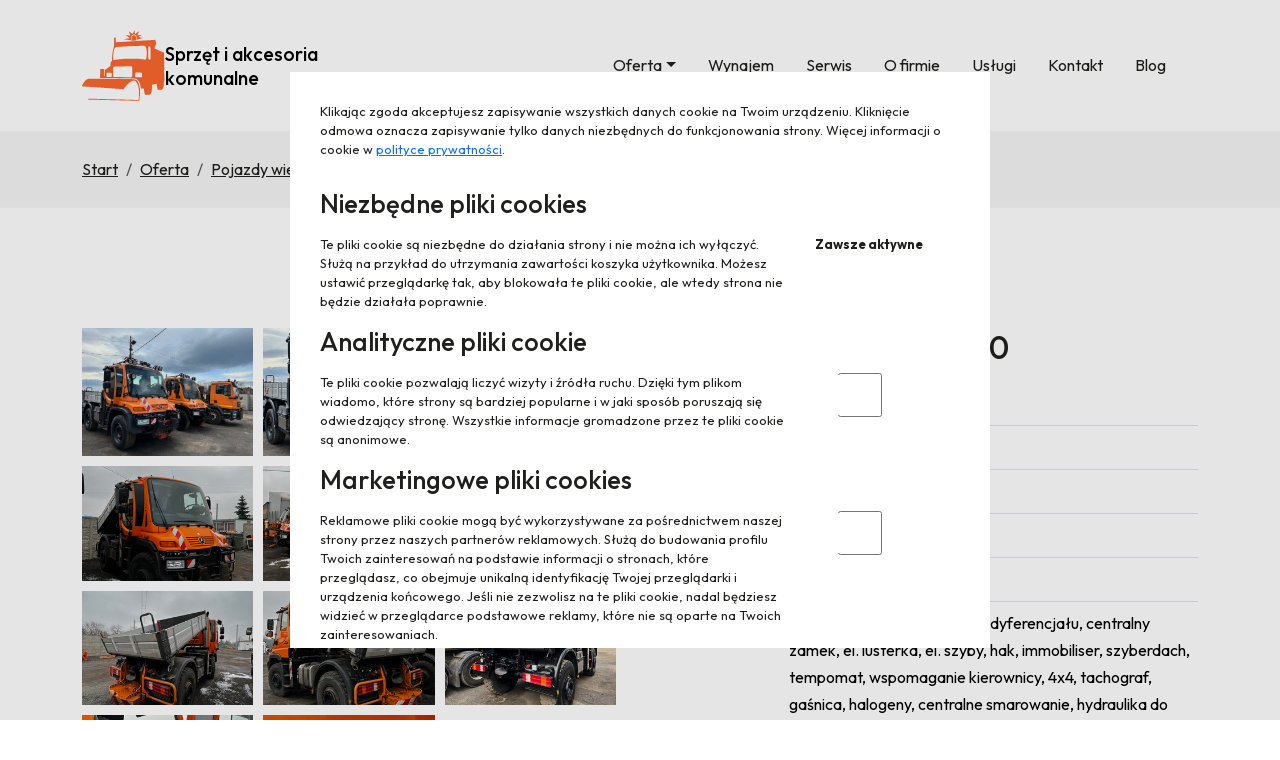

--- FILE ---
content_type: text/html; charset=UTF-8
request_url: https://www.sprzet-komunalny.pl/Unimog-U400.html
body_size: 6441
content:
<!DOCTYPE html>
<html lang="pl">
	<head>
			<meta charset="utf-8" />

	<meta name="viewport" content="width=device-width, initial-scale=1.0">
	<meta http-equiv="X-UA-Compatible" content="ie=edge">
	<meta http-equiv="X-FRAME-OPTIONS" content="SAMEORIGIN">
	
	<title>Mercedes UNIMOG U400 (rok: 2006) - Pojazdy komunalne - Damian Polański - Eventus</title>
	<meta name="keywords" content="UNIMOG, MULAG, SCHMIDT, KUPPER WEISSER, NIDO, ECON, Piaskarko Solarka, Pług, Piaskarka, Zamiatarka,  Damian Polańśki, " />
	<meta name="description" content="Profesjonalny sprzęt komunalny: sprzedaż i wynajem. Oferujemy odnowione Unimogi, pługi Schmidt i piaskarki gotowe do pracy. Sprawdź naszą ofertę!" />
	<meta name="author" content="StudioFabryka.pl" />

	<link rel="canonical" href="https://sprzet-komunalny.pl/.html" />

	<meta name="google-site-verification" content="YN5UepX9OdC-fvM9JSYL6FarkOq5jb0zrJuhIIe7br4">




	<meta property="og:title" content="Mercedes UNIMOG U400 (rok: 2006) - Pojazdy komunalne - Damian Polański - Eventus" />
	<meta property="og:description" content="Profesjonalny sprzęt komunalny: sprzedaż i wynajem. Oferujemy odnowione Unimogi, pługi Schmidt i piaskarki gotowe do pracy. Sprawdź naszą ofertę!" />
	<meta property="og:url" content="https://www.sprzet-komunalny.pl/Unimog-U400.html" />
	<meta property="og:type" content="article" />





		<meta name="format-detection" content="telephone=no">

		<link rel="preload" as="style" href="assets/css/main.css?250910.2">
		<link href="assets/cdn/css/bootstrap.5.3.2.min.css" rel="preload" as="style">
		<link rel="preload" as="style" href="assets/cdn/css/cookies.1.0.0.css">
		<link rel="preload" as="style" href="assets/cdn/css/aos.2.3.4.min.css">
		<link rel="preload" as="style" href="assets/cdn/css/swiper-bundle.11.0.6.min.css">

		<link rel="preload" as="script" href="assets/cdn/js/bootstrap.5.3.2.bundle.min.js">
		<link rel="preload" as="script" href="assets/cdn/js/aos.2.3.4.min.js">
		<link rel="preload" as="script" href="assets/cdn/js/swiper-bundle.11.0.6.min.js">
				<link rel="preload" as="style" href="assets/cdn/css/lightgallery.1.4.0.min.css">
		<link rel="preload" as="script" href="assets/cdn/js/lightgallery.1.4.0.min.js">
				<link rel="preload" as="script" href="assets/cdn/js/alpine.persist.3.13.5.min.js">
		<link rel="preload" as="script" href="assets/cdn/js/alpine.3.13.5.min.js">
		<link rel="preload" as="script" href="assets/js/main.js?">

		<link href="assets/cdn/css/bootstrap.5.3.2.min.css" rel="stylesheet">
		<link rel="stylesheet" href="assets/css/main.css?250910.2">
		<link rel="stylesheet" href="assets/cdn/css/cookies.1.0.0.css">
		<link rel="stylesheet" href="assets/cdn/css/aos.2.3.4.min.css">
		<link rel="stylesheet" href="assets/cdn/css/swiper-bundle.11.0.6.min.css">

				<link rel="stylesheet" href="assets/cdn/css/lightgallery.1.4.0.min.css">
		
		<link rel="preconnect" href="https://fonts.googleapis.com">
		<link rel="preconnect" href="https://fonts.gstatic.com" crossorigin>
		<link href="https://fonts.googleapis.com/css2?family=Outfit:wght@100..900&display=swap" rel="stylesheet">

		<link rel="icon" href="assets/fav/favicon.ico" sizes="any">

		<link rel="icon" href="assets/fav/icon.svg" type="image/svg+xml">
		<link rel="apple-touch-icon" href="assets/fav/apple-touch-icon.png">
		<link rel="manifest" href="/manifest.webmanifest">
		
		<script src="https://challenges.cloudflare.com/turnstile/v0/api.js" async defer></script>

	</head>

	<body class="sub lang1">
								
		<nav class="navbar navbar-expand-xl navbar-light  fixed-top">
			<div class="container">
				<a class="navbar-brand d-inline-flex align-items-center gap-3" href="/">

					<img src="assets/img/logo.svg" alt="strona główna" class="navbar-brand-image">
					<span class="navbar-brand-text ">Sprzęt i&nbsp;akcesoria<br>komunalne</span>
				</a>

				<button class="navbar-toggler" type="button" data-bs-toggle="offcanvas" data-bs-target="#offcanvasNavbar"
					aria-controls="offcanvasNavbar" aria-label="Menu">
					<span class="navbar-toggler-icon"></span>
				</button>

				<div class="offcanvas offcanvas-end text-bg-dark" tabindex="-1" id="offcanvasNavbar" aria-labelledby="offcanvasNavbarLabel">
					<div class="offcanvas-header">
						<h5 class="offcanvas-title text-white" id="offcanvasNavbarLabel">MENU</h5>
						<button type="button" class="btn-close btn-close-white" data-bs-dismiss="offcanvas" aria-label="Zamknij"></button>
					</div>
					<div class="offcanvas-body">
						<ul class="navbar-nav justify-content-end flex-grow-1 pe-3">
									<li class="nav-item dropdown">
			<a class="nav-link dropdown-toggle active" href="#" id="dropdownId" data-bs-toggle="dropdown" aria-haspopup="true" aria-expanded="false">Oferta</a>

			<ul class="dropdown-menu" aria-labelledby="dropdownId">
				<li class="nav-item"><a class="dropdown-item " href="pojazdy-komunalne.html">Pojazdy komunalne</a></li>
								<li class="nav-item"><a class="dropdown-item active" href="pojazdy-wielofunkcyjne-Unimog.html">Pojazdy wielofunkcyjne Unimog</a></li>
								<li class="nav-item"><a class="dropdown-item " href="zimowe-utrzymanie-drog.html">Zimowe utrzymanie dróg</a></li>
								<li class="nav-item"><a class="dropdown-item " href="letnie-utrzymanie-drog.html">Letnie utrzymanie dróg</a></li>
																	</ul>
		</li>
			<li class="nav-item">
			<a href="wynajem.html" class="nav-link ">Wynajem</a>
		</li>
		<li class="nav-item">
			<a href="serwis-czesci-zamienne.html" class="nav-link ">Serwis</a>
		</li>
		<li class="nav-item">
			<a href="O-firmie.html" class="nav-link ">O firmie</a>
		</li>
		<li class="nav-item">
			<a href="Uslugi.html" class="nav-link ">Usługi</a>
		</li>
		<li class="nav-item">
			<a href="Kontakt.html" class="nav-link ">Kontakt</a>
		</li>
		<li class="nav-item">
			<a href="blog.html" class="nav-link ">Blog</a>
		</li>
						</ul>
					</div>
				</div>
			</div>
		</nav>


		
			<div class="py-4 bg-light for-breadcrumb position-relative">
				<div class="container">
					<nav aria-label="breadcrumb">
						<ol class="breadcrumb">
							<li class="breadcrumb-item"><a href="/">Start</a></li>
<li class="breadcrumb-item"><a href="oferta.html">Oferta</a></li> <li class="breadcrumb-item"><a href="pojazdy-wielofunkcyjne-Unimog.html">Pojazdy wielozadaniowe</a></li> <li class="breadcrumb-item active" aria-current="page">Mercedes Unimog U400</li> 						</ol>
				</div>
			</div>



		<main class="py-xxl">
			<section id="main" aria-label="Mercedes Unimog U400">
				<div class="container">
					<div class="row g-5 flex-column-reverse flex-lg-row">
						<div class="col-lg-6">
							<div class="gallery">
								<a href="photos/2500/IMG_1095.jpg.jpg" data-sub-html="">
									<img src="photos/2500/IMG_1095.jpg.jpg" alt="" class="img-fluid">
								</a>
								<a href="photos/2500/IMG_1096.jpg.jpg" data-sub-html="">
									<img src="photos/2500/sm_IMG_1096.jpg.jpg" alt="" class="img-fluid">
								</a>
								<a href="photos/2500/IMG_2390.jpeg.jpg" data-sub-html="">
									<img src="photos/2500/sm_IMG_2390.jpeg.jpg" alt="" class="img-fluid">
								</a>
								<a href="photos/2500/IMG_2392.jpeg.jpg" data-sub-html="">
									<img src="photos/2500/sm_IMG_2392.jpeg.jpg" alt="" class="img-fluid">
								</a>
								<a href="photos/2500/IMG_2391.jpeg.jpg" data-sub-html="">
									<img src="photos/2500/sm_IMG_2391.jpeg.jpg" alt="" class="img-fluid">
								</a>
								<a href="photos/2500/IMG_2395.jpeg.jpg" data-sub-html="">
									<img src="photos/2500/sm_IMG_2395.jpeg.jpg" alt="" class="img-fluid">
								</a>
								<a href="photos/2500/IMG_2394.jpeg.jpg" data-sub-html="">
									<img src="photos/2500/sm_IMG_2394.jpeg.jpg" alt="" class="img-fluid">
								</a>
								<a href="photos/2500/IMG_2393.jpeg.jpg" data-sub-html="">
									<img src="photos/2500/sm_IMG_2393.jpeg.jpg" alt="" class="img-fluid">
								</a>
								<a href="photos/2500/IMG_1099.jpeg.jpg" data-sub-html="">
									<img src="photos/2500/sm_IMG_1099.jpeg.jpg" alt="" class="img-fluid">
								</a>
								<a href="photos/2500/IMG_2397.jpeg.jpg" data-sub-html="">
									<img src="photos/2500/sm_IMG_2397.jpeg.jpg" alt="" class="img-fluid">
								</a>
								<a href="photos/2500/IMG_2396.jpeg.jpg" data-sub-html="">
									<img src="photos/2500/sm_IMG_2396.jpeg.jpg" alt="" class="img-fluid">
								</a>
							</div>
						</div>
						<div class="col-lg-6">
							<h2 class="h3">Mercedes Unimog U400</h2>

							<table class="table">
<tbody>
<tr>
<td><strong>Model</strong></td>
<td>Unimog 405/12 U400</td>
</tr>
<tr>
<td><strong>wersja</strong></td>
<td>komunalna</td>
</tr>
<tr>
<td><strong>rok produkcji </strong></td>
<td>2010</td>
</tr>
<tr>
<td><strong>przebieg</strong></td>
<td>236000 km</td>
</tr>
<tr>
<td><strong>moc</strong></td>
<td>240 KM</td>
</tr>
<tr>
<td><strong>wyposażenie</strong></td>
<td>abs, asr, auto alarm, blokada dyferencjału, centralny zamek, el. lusterka, el. szyby, hak, immobiliser, szyberdach, tempomat, wspomaganie kierownicy, 4x4, tachograf, gaśnica, halogeny, centralne smarowanie, hydraulika do wywrotu</td>
</tr>
<tr>
<td><strong>Opis</strong></td>
<td>
<ul>
<li>Euro V</li>
<li>silnik sześcio cylindrowy 170 kW</li>
<li>wersja komunalna,</li>
<li>trzystronny wywrot,</li>
<li>klimatyzacja,</li>
<li>przesuwana kolumna kierownicza,</li>
<li>napęd hydrostatyczny,</li>
<li>przystawka do hydrauliki siłowej,</li>
<li>panoramiczne drzwi,</li>
<li>wyposażony w osprzęt do zimowego utrzymania dr&oacute;g lub koszenia.</li>
</ul>
<p>Technicznie sprawny, stan idealny</p>
<p>&nbsp;</p>
<p>Wszystkie sprzedawane przez nas piaskarko solarki, pługi odśnieżne oraz inny sprzęt komunalny są sprawne, kompletne oraz przygotowane do sezonu zimowego.<br>Piaskarko solarki, pługi oraz pozostałe urządzenia przeważnie są oczyszczone z korozji w procesie piaskowania oraz odnowione powłoki lakiernicze i zabezpieczone specjalnymi podkładami antykorozyjnymi.<br>Oferujemy następujące marki piaskarko solarek Schmidt, Kupper Weisser, Epoke, Pietsch.<br>Marki pług&oacute;w odśnieżnych to Schmidt, Beilhack.</p>
<p>&nbsp;</p>
<p>&nbsp;</p>
<p>&nbsp;</p>
<p>zapraszam do kontaktu<br>Damian Polański<br>+48 600 106 306<br><a href="mailto:damian.polanski@sprzet-komunalny.pl">damian.polanski@sprzet-komunalny.pl</a></p>
</td>
</tr>
</tbody>
</table>
<p>&nbsp;</p>
							<div class="bg-light p-4">
								<p><strong>Zainteresował Cię ten sprzęt?</strong></p>
								<p>
									Skontaktuj się z nami, aby uzyskać więcej informacji lub umówić się na oględziny pojazdu.
								</p>
							</div>

							<a href="/kontakt.html?p=2500&produkt=Mercedes+Unimog+U400" class="mt-4 btn btn-primary w-100">Złóż zapytanie</a>
						</div>
					</div>
				</div>
			</section>
		</main>



		<div class="bg-light py-xl" id="newsletter" aria-label="Newsletter">
			<div class="container">
				<div class="row justify-content-center">
					<div class="col-lg-6">
						<p class="text-center lead">
							Chcesz być informowany o nowościach w naszej ofercie?
						</p>
						<h4 class="text-center mb-5">Zapisz się na nasz newsletter!</h4>
						<form action="/Newsletter.html" method="post">
							<div class="d-flex flex-column flex-sm-row gap-0 justify-content-center align-items-stretch">
								<label for="nemail" class="visually-hidden">Podaj adres e-mail (pole wymagane)</label>
								<input type="email" name="nlEmail" id="nemail" class="form-control form-control-lg rounded-0" placeholder="Twój adres e-mail" required>
								<button type="submit" class="btn btn-primary">Zapisz się</button>
							</div>
						</form>
											</div>
				</div>
			</div>
		</div>
		<footer class="py-xxl text-bg-dark">
			<div class="container">

				<h2 class="my-0">Skontaktuj się z nami</h2>

				<div class="d-flex my-xl gap-5 align-items-center flex-column flex-lg-row">
					<h3 class="h5 d-flex align-items-center gap-3"><a href="https://maps.google.com/maps?daddr=Markowice+20A,+48-330+Nowy+Święt&oacute;w" target="_blank" rel="noopener noreferrer">Markowice 20A<br>48-330 Nowy Święt&oacute;w </a></h3>
<h3 class="h5 d-flex align-items-center gap-3"><img class="d-block" src="assets/img/email.svg" alt=""> <a href="mailto:damian.polanski@sprzet-komunalny.pl"> damian.polanski@sprzet-komunalny.pl </a></h3>
<h3 class="h5 d-flex align-items-center gap-3"><img class="d-block" src="assets/img/tel.svg" alt=""> <a href="tel:+48600106306">+48 600 106 306</a></h3>
<h4><a title="Ostatnie wpisy z Bloga" href="../blog">Ostatnie wpisy z Bloga</a></h4>
<h3>&nbsp;</h3>				</div>

				<div class="row mb-xl">
					<div class="col-lg-3">
						<h4 class="h5">Pojazdy komunalne</h4>

						<p>Sprzęt, kt&oacute;remu powierzona zostaje kwestia bezpieczeństwa na drogach, musi wyr&oacute;żniać się niezawodnością. Pojazdy komunalne, dostępne w naszej ofercie, to najlepsza opcja dla wszystkich, kt&oacute;rym zależy na sprawdzonych, wytrzymałych maszynach. Dzięki nim dużo szybciej będzie można uporać się z odśnieżaniem, posypywaniem dr&oacute;g solą i piaskiem lub pracami porządkowymi latem.</p>
<p><a class="d-flex align-items-center gap-3" href="../Pojazdy-komunalne.html"> <span>Poznaj ofertę <span class="visually-hidden">Pojazdy komunalne</span></span> <img class="d-block" src="assets/img/arrow-right.svg" alt="więcej o Pojazdy komunalne"> </a></p>					</div>
					<div class="col-lg-3">
						<h4 class="h5">Zimowe utrzymanie dróg</h4>

						<p>Intensywne opady śniegu oraz niskie temperatury sprawiają, że zimowe utrzymanie dr&oacute;g należy do jednych z najcięższych, ale zarazem najważniejszych zadań dla bezpieczeństwa podr&oacute;żnych. Dostępne w naszej ofercie pługi i piaskarko solarki skutecznie radzą sobie nawet w wyjątkowo wymagających warunkach atmosferycznych.</p>
<p><a class="d-flex align-items-center gap-3" href="../Zimowe-utrzymanie-drog.html"> <span>Poznaj ofertę <span class="visually-hidden">Zimowe utrzymanie dr&oacute;g</span></span> <img class="d-block" src="assets/img/arrow-right.svg" alt="więcej o Zimowe utrzymanie dr&oacute;g"> </a></p>					</div>
					<div class="col-lg-3">
						<h4 class="h5">Letnie utrzymanie dróg</h4>

						<p>Mimo że to zima jest największym wyzwaniem dla firm dbających o stan dr&oacute;g, prace porządkowe wykonywane latem r&oacute;wnież mogą znacząco wpłynąć na standardy bezpieczeństwa. Nasze kosiarki wysięgnikowe idealnie nadają się do poskromienia roślin na poboczach. Możliwość sterowanie długim ramieniem sprawia, że bez problemu można dotrzeć nawet do trudno dostępnych miejsc.</p>
<p><a class="d-flex align-items-center gap-3" href="../Letnie-utrzymanie-drog.html"> <span>Poznaj ofertę <span class="visually-hidden">Letnie utrzymanie dr&oacute;g</span></span> <img class="d-block" src="assets/img/arrow-right.svg" alt="więcej o Letnie utrzymanie dr&oacute;g"> </a></p>					</div>
					<div class="col-lg-3">
						<h4 class="h5">Pozostałe</h4>

						<p>Intensywne opady śniegu oraz niskie temperatury sprawiają, że zimowe utrzymanie dr&oacute;g należy do jednych z najcięższych, ale zarazem najważniejszych zadań dla bezpieczeństwa podr&oacute;żnych. Dostępne w naszej ofercie pługi i piaskarko solarki skutecznie radzą sobie nawet w wyjątkowo wymagających warunkach atmosferycznych.</p>
<p><a class="d-flex align-items-center gap-3" href="../Pozostale-pojazdy.html"> <span>Poznaj ofertę <span class="visually-hidden">Pozostałe</span></span> <img class="d-block" src="assets/img/arrow-right.svg" alt="więcej o Pozostałe"> </a></p>					</div>
				</div>

				<div class="d-flex flex-items-center gap-3 justify-content-lg-between flex-column flex-lg-row">
					<span class="copyright">&copy; 2026 Sprzęt komunalny</span>

					<a href="//studiofabryka.pl" title="strony internetowe, dobry cms" class="madeby" rel="noopener noreferrer nofollow">
						<small>realizacja 2025</small>
						<img src="assets/img/studiofabryka_white.svg" width="92" alt="Studio Fabryka, dobre strony internetowe" class="d-block">
					</a>
				</div>

			</div>
		</footer>

		<script src="assets/cdn/js/bootstrap.5.3.2.bundle.min.js"></script>

		<script src="assets/cdn/js/aos.2.3.4.min.js"></script>
		<script src="assets/cdn/js/swiper-bundle.11.0.6.min.js"></script>

				<script src="assets/cdn/js/lightgallery.1.4.0.min.js"></script>
		
		<!-- ALPINE -->
		<script defer src="assets/cdn/js/alpine.persist.3.13.5.min.js"></script>
		<script defer src="assets/cdn/js/alpine.3.13.5.min.js"></script>

		<script src="assets/js/main.js?"></script>

					<div class="cookies">

		<div class="cookies-popup" x-cloak x-data="{show: consent.show_cookie_popup}" x-cloak x-show="show" @show-cookie-popup.window="show = true" @close-all-cookie.window="show = false">
			<div class="cookies-popup--wrap">
				<div class="cookies-popup--content">

					<div style="margin-bottom: 30px">
						Klikając <em>zgoda</em> akceptujesz zapisywanie wszystkich danych cookie na Twoim urządzeniu. Kliknięcie <em>odmowa</em> oznacza zapisywanie tylko danych niezbędnych do funkcjonowania strony.
						Więcej informacji o cookie w <a href="/Polityka-prywatnosci.html">polityce prywatności</a>.
</a>
					</div>


					<div class="h4">
						Niezbędne pliki cookies					</div>
					<div class="flex items-start flex-nowrap">
						<div class="w-9-12">
							<p>
								Te pliki cookie są niezbędne do działania strony i nie można ich wyłączyć. Służą na przykład do utrzymania zawartości koszyka użytkownika. Możesz ustawić przeglądarkę tak, aby blokowała te pliki cookie, ale wtedy strona nie będzie działała poprawnie.							</p>
						</div>
						<div class="w-3-12">
							<strong>
								Zawsze aktywne							</strong>
						</div>
					</div>

					<form action="#" method="post" x-data="{
			bannedAnalyticsCookie: false,
			bannedAdvCookies: false,
		}" @submit.prevent>
						<div class="h4">
							Analityczne pliki cookie						</div>
						<div class="flex items-start flex-nowrap">
							<div class="w-9-12">
								<p>
									Te pliki cookie pozwalają liczyć wizyty i źródła ruchu. Dzięki tym plikom wiadomo, które strony są bardziej popularne i w jaki sposób poruszają się odwiedzający stronę. Wszystkie informacje gromadzone przez te pliki cookie są anonimowe.								</p>
							</div>
							<div class="w-3-12">
								<label for="bannedAnalyticsCookie-form-checkbox" class="visually-hidden">Analityczne pliki cookie</label>
								<input type="checkbox" name="bannedAnalyticsCookie" id="bannedAnalyticsCookie-form-checkbox" @change="
						bannedAnalyticsCookie = !bannedAnalyticsCookie;
						if ($el.checked) {
							consent.gtag_ad_storage = 'granted';
							consent.gtag_analytics_storage = 'granted';
							consent.gtag_personalization_storage = 'granted';
							consent.gtag_functionality_storage = 'granted';
							consent.gtag_security_storage = 'granted';
							consent.analytics_cookies = true;
						} else {
							consent.gtag_ad_storage = 'denied';
							consent.gtag_analytics_storage = 'denied';
							consent.gtag_personalization_storage = 'denied';
							consent.gtag_functionality_storage = 'denied';
							consent.gtag_security_storage = 'denied';
							consent.analytics_cookies = false;
						}
						setCookie('cookie_consent', JSON.stringify(consent), 30);">
							</div>
						</div>

						<div class="h4">Marketingowe pliki cookies</div>
						<div class="flex items-start flex-nowrap">
							<div class="w-9-12">
								<p>
									Reklamowe pliki cookie mogą być wykorzystywane za pośrednictwem naszej strony przez naszych partnerów reklamowych. Służą do budowania profilu Twoich zainteresowań na podstawie informacji o stronach, które przeglądasz, co obejmuje unikalną 									identyfikację Twojej przeglądarki i urządzenia końcowego.
Jeśli nie zezwolisz na te pliki cookie, nadal będziesz widzieć w przeglądarce podstawowe reklamy, które nie są oparte na Twoich zainteresowaniach.								</p>
							</div>
							<div class="w-3-12">
								<label for="bannedAdvCookies-checkbox" class="visually-hidden">Marketingowe pliki cookies</label>
								<input type="checkbox" name="bannedAdvCookies" id="bannedAdvCookies-checkbox" @change="bannedAdvCookies = !bannedAdvCookies;
						if ($el.checked) {
							consent.gtag_ad_user_data = 'granted';
							consent.gtag_ad_personalization = 'granted';
							consent.gtag_personalization_storage = 'granted';
							consent.gtag_functionality_storage = 'granted';
							consent.gtag_security_storage = 'granted';
							consent.marketing_cookies = true;
						} else {
							consent.gtag_ad_user_data = 'denied';
							consent.gtag_ad_personalization = 'denied';
							consent.gtag_personalization_storage = 'denied';
							consent.gtag_functionality_storage = 'denied';
							consent.gtag_security_storage = 'denied';
							consent.marketing_cookies = false;
						}
						setCookie('cookie_consent', JSON.stringify(consent), 30);">
							</div>
						</div>
						<div class="flex justify-between" style="margin-top: 1rem">

							<div class="flex">
								<a href="#" class="ml-10 btn secondary" @click="show=false;
							consent.gtag_ad_user_data = 'denied';
							consent.gtag_ad_personalization = 'denied';
							consent.gtag_ad_storage = 'denied';
							consent.gtag_analytics_storage = 'denied';
							consent.gtag_personalization_storage = 'denied';
							consent.gtag_functionality_storage = 'denied';
							consent.gtag_security_storage = 'denied';
							consent.show_cookie_popup = false;
							consent.analytics_cookies = false;
							consent.marketing_cookies = false;
							setCookie('cookie_consent', JSON.stringify(consent), 30);
							show=false">Odmowa</a>
								<button type="submit" class="btn secondary ml-10" @click.prevent="
						consent.show_cookie_popup = false;
						setCookie('cookie_consent', JSON.stringify(consent), 30);
						show=false">
									Zapisz ustawienia								</button>
							</div>

							<a href="#" class="ml-10 btn" @click.prevent="
					show=false;
					consent.gtag_ad_user_data = 'granted';
					consent.gtag_ad_personalization = 'granted';
					consent.gtag_ad_storage = 'granted';
					consent.gtag_analytics_storage = 'granted';
					consent.gtag_personalization_storage = 'granted';
					consent.gtag_functionality_storage = 'granted';
					consent.gtag_security_storage = 'granted';
					consent.show_cookie_popup = false;
					consent.analytics_cookies = true;
					consent.marketing_cookies = true;
					setCookie('cookie_consent', JSON.stringify(consent), 30);
					show=false
					">Zgadzam się</a>
						</div>
					</form>
				</div>
			</div>
			<div class="cookies-popup--backdrop" @click="show=false"></div>
		</div>
	</div>

	<script>
		let consent;

		function setCookie(name, value, days) {
			var expires = "";
			if (days) {
				var date = new Date();
				date.setTime(date.getTime() + (days * 24 * 60 * 60 * 1000));
				expires = "; expires=" + date.toUTCString();
			}
			document.cookie = name + "=" + (value || "") + expires + "; path=/";
		}

		function checkCookie(name) {
			var cookies = document.cookie.split(';');
			for (var i = 0; i < cookies.length; i++) {
				var cookie = cookies[i].trim();
				if (cookie.indexOf(name + '=') === 0) {
					return true;
				}
			}
			return false;
		}

		function getCookie(nazwaCiasteczka) {
			const wszystkieCiasteczka = document.cookie;
			const ciasteczko = wszystkieCiasteczka.match(new RegExp(`(?:^|; )${nazwaCiasteczka}=([^;]*)`));

			return ciasteczko ? ciasteczko[1] : null;
		}

		consent = {
			gtag_ad_user_data: 'denied',
			gtag_ad_personalization: 'denied',
			gtag_ad_storage: 'denied',
			gtag_analytics_storage: 'denied',
			gtag_personalization_storage: 'denied',
			gtag_functionality_storage: 'denied',
			gtag_security_storage: 'denied',
			show_cookie_popup: true,
			analytics_cookies: false,
			marketing_cookies: false
		};

		// one cookie to rule them all
		if (!getCookie("cookie_consent")) {
			setCookie("cookie_consent", JSON.stringify(consent), 30);
		} else {
			consent = JSON.parse(getCookie('cookie_consent'));
		}

		if (typeof gtag !== 'undefined') {
			function updateGTAG() {
				gtag('consent', 'update', {
					'ad_user_data': consent.gtag_ad_user_data,
					'ad_personalization': consent.gtag_ad_personalization,
					'ad_storage': consent.gtag_ad_storage,
					'analytics_storage': consent.gtag_analytics_storage
				});
			}
		}
	</script>
	<style>
		[x-cloak] {
			display: none !important
		}

		.visually-hidden {
			position: absolute !important;
			width: 1px !important;
			height: 1px !important;
			padding: 0 !important;
			margin: -1px !important;
			overflow: hidden !important;
			clip: rect(0, 0, 0, 0) !important;
			white-space: nowrap !important;
			border: 0 !important
		}
	</style>

			</body>

</html>


--- FILE ---
content_type: text/css
request_url: https://www.sprzet-komunalny.pl/assets/css/main.css?250910.2
body_size: 3457
content:
@charset "UTF-8";

:root,
[data-bs-theme=light] {
	--font: 'Outfit', system-ui, sans-serif;

	--primary-color: hsl(17 94% 58%);
	--primary-color-light: hsl(17 94% 68%);
	--primary-color-dark: hsl(17 94% 48%);

	--bs-primary: hsl(17 94% 58%);
	--bs-primary-rgb: 249, 104, 47;

	--bs-light: hsl(0 0% 96%);
	--bs-light-rgb: 245, 245, 245;

	--bs-dark: hsl(60, 2%, 12%);
	--bs-dark-rgb: 31, 31, 30;

	--bs-body-color: var(--bs-dark);

	--xxl: 7.5rem;
	/* 120px */
	--xl: calc(var(--xxl) / 2);

	--h1: clamp(2.44375rem, 5.5vw, 5.625rem);
	--h2: clamp(1.95625rem, 3vw, 3.05rem);
	--h3: clamp(1.5625rem, 2.5vw, 2.44375rem);
	--h4: clamp(1.25rem, 2vw, 1.95625rem);
	--h5: clamp(1.15rem, 1.5vw, 1.5625rem);
	--h6: clamp(1rem, 1.25vw, 1.25rem);
	--lead: var(--h6);
}

[x-cloak] {display: none !important;}

:focus-visible {
	outline: 2px dashed var(--primary-color);
	outline-offset: 2px;
}

html {
	scroll-padding-top: 131px;
}

body {
	font-family: var(--font);
	line-height: 1.7;
}

b,
strong {
	font-weight: 700 !important;
}

.font-size-12px {
	font-size: .75rem;
}

.font-size-14px {
	font-size: .875rem;
}

.font-size-16px {
	font-size: 1rem;
}

.font-size-18px {
	font-size: 1.125rem;
}

.font-size-20px {
	font-size: 1.25rem;
}

.font-size-22px {
	font-size: 1.375rem;
}

.font-size-24px {
	font-size: 1.5rem;
}

.font-size-26px {
	font-size: 1.625rem;
}

.font-size-28px {
	font-size: 1.75rem;
}

.font-size-30px {
	font-size: 1.875rem;
}

.font-size-32px {
	font-size: 2rem;
}

.font-size-34px {
	font-size: 2.125rem;
}

.font-size-36px {
	font-size: 2.25rem;
}

.font-size-38px {
	font-size: 2.375rem;
}

.font-size-40px {
	font-size: 2.5rem;
}

.font-size-42px {
	font-size: 2.625rem;
}

.font-size-44px {
	font-size: 2.75rem;
}

.font-size-46px {
	font-size: 2.875rem;
}

.font-size-48px {
	font-size: 3rem;
}

.font-size-50px {
	font-size: 3.125rem;
}

.icon {
	width: var(--icon-size, 72px);
}

.icon-72px,
[src*="_72px"] {
	width: 72px;
}

.icon-48px,
[src*="_48px"] {
	width: 48px;
}

.icon-32px,
[src*="_32px"] {
	width: 32px;
}

.icon-16px,
[src*="_16px"] {
	width: 16px;
}

h1,
h2,
h3,
h4,
h5,
h6,
.h1,
.h2,
.h3,
.h4,
.h5,
.h6 {
	font-family: var(--font);
	margin-bottom: 1rem;
	font-weight: 500;
}

h1 em,
h2 em,
h3 em,
h4 em,
h5 em,
h6 em,
.h1 em,
.h2 em,
.h3 em,
.h4 em,
.h5 em,
.h6 em {
	font-style: normal;
	color: var(--primary-color);
}

h1,
.h1 {
	font-size: var(--h1) !important;
}

h2,
.h2 {
	font-size: var(--h2) !important;
}

h3,
.h3 {
	font-size: var(--h3) !important;
}

h4,
.h4 {
	font-size: var(--h4) !important;
}

h5,
.h5 {
	font-size: var(--h5) !important;
}

h6,
.h6 {
	font-size: var(--h6) !important;
}

.lead {
	font-size: var(--lead);
}

.container-fluid {
	padding-inline: 3vw;
}

@media (min-width: 1536px) {
	.container {
		max-width: 1470px;
	}
}

.inset-0 {
	inset: 0;
}

.p-xxl {
	padding: var(--xxl);
}

.p-xl {
	padding: var(--xl);
}

.px-xxl {
	padding-inline: var(--xxl)
}

.px-xl {
	padding-inline: var(--xl)
}

.pt-xxl {
	padding-top: var(--xxl);
}

.pb-xxl {
	padding-bottom: var(--xxl);
}

.py-xxl {
	padding-top: var(--xxl);
	padding-bottom: var(--xxl);
}

.mt-xxl {
	margin-top: var(--xxl);
}

.mb-xxl {
	margin-bottom: var(--xxl);
}

.my-xxl {
	margin-top: var(--xxl);
	margin-bottom: var(--xxl);
}

.pt-xl {
	padding-top: var(--xl);
}

.pb-xl {
	padding-bottom: var(--xl);
}

.py-xl {
	padding-top: var(--xl);
	padding-bottom: var(--xl);
}

.mt-xl {
	margin-top: var(--xl);
}

.mb-xl {
	margin-bottom: var(--xl);
}

.my-xl {
	margin-top: var(--xl);
	margin-bottom: var(--xl);
}

#main ol li ul {
	margin-top: 1rem;
	margin-bottom: 1rem;
}

#main ol li+li {
	margin-top: 1rem;
}

main,
footer {
	overflow: hidden;
}

/*  MARK: navbar  */

.navbar {
	--bs-navbar-padding-x: 0;
	--bs-navbar-padding-y: 1.875rem;
	--bs-navbar-active-color: white;
	--bs-navbar-nav-link-padding-x: 1rem;
	transition: padding 200ms, background-color 200ms;
}

.navbar.affix {
	--bs-navbar-padding-y: .5rem;
	background-color: hsl(0 0% 0% / .8);

}

.navbar-brand {
	margin: 0;
	padding: 0;
}

.navbar-brand-image {
	height: 71px;
	transition: height 200ms;
}

.navbar-brand-text {
	line-height: 1.3;
	font-weight: 500;
	font-size: clamp(1rem, 1.5vw, 1.5rem);
	transition: font-size 200ms;
}

.affix .navbar-brand-image {
	height: 45px;
}

.affix .navbar-brand-text {
	font-size: clamp(0.75rem, 1vw, 1rem);
}

.navbar-nav .nav-link {
	color: white;

	&:hover,
	&:focus,
	&.active,
	&.show,
	&.open {
		color: var(--primary-color) !important;
	}
}

.navbar-light {
	background-color: white;
}

.navbar-light:not(.affix) .navbar-nav .nav-link {
	color: var(--bs-body-color);
}

.navbar-light.affix .navbar-brand-text {
	color: white;
}

.navbar-transparent {
	background-color: transparent !important;
	background-image: none !important;
}

.dropdown-menu {
	border: 0;
	padding: .75rem;
	border-radius: 0;
	background-color: hsl(0 0% 0% / .8);
	backdrop-filter: blur(.25rem);
}

.dropdown-item {
	color: white;
	padding: 0.25rem .5rem;
	border-radius: .25rem;
	transition: color 200ms, background-color 200ms;
}

.dropdown-item:hover,
.dropdown-item:focus,
.dropdown-item.active {
	color: black;
	background-color: var(--primary-color);
}

.navbar-dark.affix {
	background-color: hsl(0 0% 0% / .8) !important;
}

/*  MARK: header  */

.z-10 {
	z-index: 10;
}

header {
	background-color: var(--bs-dark);
	color: white;
	z-index: 30;

	& .position-absolute {
		isolation: isolate;
	}

	& .overflow-hidden {
		position: relative;
		z-index: 40;
	}
}

.home .header__swiper::before {
	content: '';
	inset: 0;
	position: absolute;
	z-index: 20;
	/* background-image: radial-gradient(ellipse at 55% center, transparent 50%, var(--bs-dark) 80%); */
	background-image: radial-gradient(ellipse at 65% center, transparent 20%, var(--bs-dark) 70%);
}

.home .header__swiper::after {
	content: '';
	inset: 0;
	position: absolute;
	z-index: 15;
	/* background-image: linear-gradient(to right, var(--bs-dark) 15%, transparent 50%); */
	background-image: linear-gradient(to right, var(--bs-dark) 35%, transparent 75%);
}

.home header::after {
	content: '';
	display: block;
	position: absolute;
	bottom: 0;
	left: 0;
	width: 100%;
	height: 60px;
	z-index: 30;
	background-image: url(../img/header-after.svg);
	background-repeat: no-repeat;
	background-position: center;
	background-size: cover;
	transform: translateY(50%);
}

.slogan {
	margin-top: 131px;
}

.slogan a {
	text-decoration: none;
	color: white;
	font-size: var(--lead);
}

.swiper__image {
	width: 65%;
	object-fit: cover;
	object-position: right;
	height: 100dvh;
}

.swiper-mobile .swiper__image {
	object-position: center;
}

.sub:has(#oferta) .for-breadcrumb {
	background-color: transparent !important;
	position: absolute !important;
	top: 0;
	left: 0;
	width: 100%;
	z-index: 100;

	& .breadcrumb-item+.breadcrumb-item::before,
	& .breadcrumb a {
		color: white;
	}

	& .breadcrumb-item.active {
		color: hsl(0 0% 100% / .7);
	}
}

.sub:has(#oferta) .slogan {
	top: 128px;
	position: relative;
}

/*  MARK: main content */

.btn {
	--bs-btn-padding-x: 1.875rem;
	--bs-btn-padding-y: 1.25rem;
	--bs-btn-font-size: 1rem;
	--bs-btn-font-weight: 700;
	--bs-btn-line-height: 1.5;
	border-radius: 0;
}

.btn-primary {
	--bs-btn-bg: var(--primary-color);
	--bs-btn-border-color: var(--primary-color);
	--bs-btn-hover-bg: var(--primary-color-light);
	--bs-btn-hover-border-color: var(--primary-color-light);
	--bs-btn-active-bg: var(--primary-color-dark);
	--bs-btn-active-border-color: var(--primary-color-dark);
}

.btn-outline-primary {
	--bs-btn-color: var(--primary-color);
	--bs-btn-border-color: var(--primary-color);
	--bs-btn-hover-bg: var(--primary-color);
	--bs-btn-hover-border-color: var(--primary-color);
	--bs-btn-active-bg: var(--primary-color);
	--bs-btn-active-border-color: var(--primary-color);
}

#kategorie a {
	text-decoration: none;
	color: var(--bs-body-color);

	& .img-fluid {
		height: auto;
		aspect-ratio: 357/267;
		object-fit: contain;
		transition: transform 600ms cubic-bezier(0.23, 1, 0.320, 1);
	}

	& .text-primary img {
		transition: transform 600ms cubic-bezier(0.23, 1, 0.320, 1);
	}

	&:hover .img-fluid {
		transform: scale(1.1);
	}

	&:hover .text-primary img {
		transform: translateX(5px);
	}
}

.card {
	border: 0;
	background-color: transparent;
	border-radius: 0;

	& .card-body {
		text-align: center;
	}

	& .card-title {
		margin-bottom: 0;
	}

	& .card-title-link {
		text-decoration: none;
		color: var(--bs-body-color);
		font-weight: 500;
		transition: color 200ms;

		&:hover,
		&:focus {
			color: var(--primary-color);
		}
	}
}

.card[x-data] {
	cursor: pointer;

	& .card-img-top {
		overflow: hidden;
		border-radius: 0;
	}

	& .card-img-top img {
		transition: transform 200ms;
	}

	&:hover .card-img-top img {
		transform: scale(1.1);
	}
}

#motto {
	background-image: url(../img/quote-bg.svg);
	background-repeat: no-repeat;
	background-position: center;

	& h2 {
		display: flex;
		flex-direction: column;
		align-items: center;
	}

	& h2::after {
		content: '';
		margin-top: 1.5rem;
		display: block;
		width: 64px;
		height: 6px;
		background-color: var(--primary-color);
	}
}



/*  MARK: stopka */

footer {
	position: relative;
	isolation: isolate;

	&::before,
	&::after {
		content: '';
		position: absolute;
		background-repeat: no-repeat;
		background-size: contain;
		width: 175px;
		height: 530px;
		z-index: -1;
	}

	&::before {
		bottom: 0;
		left: 0;
		background-image: url(../img/triangle-to-right.svg);
	}

	&::after {
		top: 0;
		right: 0;
		background-image: url(../img/triangle-to-left.svg);
	}
}

footer a {
	text-decoration: none;
	color: white;
	transition: color 200ms;
}

footer a:hover,
footer a:focus {
	color: var(--primary-color-light);
}

.list-unstyled li+li {
	margin-top: 0.75em;
}

.madeby {
	display: flex;
	align-items: center;
}

.madeby small {
	font-size: 0.625rem;
	margin: 0.2em 0.2em 0 0;
}

/*  MARK: sub content  */

.sub header .swiper__image {
	height: calc(100dvh - 208px);
}

.for-breadcrumb {
	border-top: 1px solid hsl(0 0% 100% / .2);
	border-bottom: 1px solid hsl(0 0% 100% / .2);
	margin-top: 131px;
}

.breadcrumb {
	padding: 0;
	margin: 0;
	font-weight: 400;
	--bs-breadcrumb-item-active-color: hsl(0 0% 100% / .6);

	& a {
		color: white;
		text-decoration: none;
		transition: color 200ms;

		&:hover,
		&:focus {
			color: var(--primary-color);
		}
	}

	& .breadcrumb-item+.breadcrumb-item::before {
		color: white;
	}
}

.bg-light .breadcrumb {
	--bs-breadcrumb-item-active-color: hsl(0 0% 0% / .6);

	& .breadcrumb-item+.breadcrumb-item::before {
		color: var(--bs-body-color);
	}
}

.bg-light .breadcrumb a {
	color: var(--bs-body-color);
}



.sub header {

	&::before,
	&::after {
		display: none;
	}

	& .container.h-100 {
		max-height: calc(100dvh - 208px);
	}

	& .position-absolute {
		background-image: none;
		background-color: hsl(0 0% 0% / .6);

		&::before {
			display: none;
		}
	}

	& .slogan {
		margin-top: -130px;
	}

	& .swiper::before {
		display: none;
	}
}

.decor-start {
	padding-inline-start: 1.25em;
	border-left: .25em solid var(--primary-color);
}

.scroll {
	color: white;
	position: absolute;
	text-decoration: none;
	bottom: 0;
	left: 0;
}

main:has(#sub-pages:last-of-type) {
	padding-bottom: 0;
}

.gallery {
	display: grid;
	grid-template-columns: 1fr 1fr 1fr;
	gap: 10px;

	& a:first-child {
		grid-column: span 3;
	}
}

.gallery a {
	display: block;
	width: 100%;
	height: auto;
	overflow: hidden;
}

.gallery a img {
	width: 100% !important;
	height: 100% !important;
	object-fit: cover;
	display: block;
	transition: transform 400ms cubic-bezier(0.19, 1, 0.22, 1);
}

.gallery a:hover img {
	transform: scale(1.1);
}

.downloads a {
	text-decoration: none;
	color: black;
	border: 1px solid hsl(0 0% 90%);
	border-radius: .25rem;
	transition: color 200ms, border-color 200ms;
}

.downloads a:hover {
	color: var(--primary-color);
	border-color: var(--primary-color);
}

.form-control {
	border-radius: .25rem;
}

.form-control.error {
	border-color: red;
}

.error-msg {
	color: red;
}

/*  MARK: paginator  */

.pagination {
	display: flex;
}

.pagination li {
	display: none;
}

.pagination .active,
.pagination .insertPage,
.pagination li:first-child,
.pagination li:last-child {
	display: block;
}

.pagination a,
.pagination input {
	display: flex;
	align-items: center;
	justify-content: center;
	width: 30px;
	height: 30px;
	margin: 0 5px;
	padding: 0;
	text-align: center;
	color: #bbb;
	border: 1px solid #e1e1e1;
	text-decoration: none;
	transition: all .2s;
}

.pagination a:focus,
.pagination a:hover,
.pagination input:focus,
.pagination input:hover {
	color: var(--primary-color);
	border: 1px solid var(--primary-color);
}

.pagination input::placeholder {
	color: #bbb;
	font-size: 16px;
	font-weight: 500;
}

.pagination .active a {
	border: 1px solid var(--primary-color);
	background: var(--primary-color);
	color: #fff;
	cursor: text;
}

.pagination .insertPage+.insertPage {
	display: none;
}

.sub.kontakt {
	padding-top: 131px;
}

.sub #oferta .card-img-top img {
	height: auto;
	aspect-ratio: 3/2;
}


#newsletter .btn {
	white-space: nowrap;
}



.sub .boxes .box {
	position: relative;
	overflow: hidden;
	display: block;

	& img {
		position: relative;
		z-index: 1;
		width: 100%;
		transform-origin: left;
		transition: transform 600ms cubic-bezier(0.23, 1, 0.320, 1);
	}

	& span {
		position: absolute;
		inset: 0;
		padding: .5rem 3rem !important;
		z-index: 2;
		color: white;
		text-align: right;
		font-size: var(--h5);
		text-decoration: none;
		display: flex;
		align-items: center;
		justify-content: flex-end;
		margin: 0;
		transition: padding-right 300ms;
	}

	&:hover img {
		transform: scale(1.1);
	}

	&:hover span {
		padding-right: 4rem !important;
	}
}

@media (max-width: 991px) {

	.sub .boxes.row {
		flex-direction: column;
	}

	.sub .boxes .col-md-6 {
		width: 100%;
	}

	.sub .boxes .box {
		& span {
			padding: .5rem 1rem !important;
		}

		&:hover span {
			padding-right: 1.5rem !important;
		}
	}
}


/*  MARK: RWD  */

@media (max-width: 1399px) {
	.swiper__image {
		width: 75%;
	}
}

@media (max-width: 1280px) {
	footer {

		&::before,
		&::after {
			content: '';
			position: absolute;
			background-repeat: no-repeat;
			background-size: contain;
			width: 9%;
			height: 26%;
			z-index: -1;
		}
	}
}

@media (max-width: 1199px) {
	.sub .affix .navbar-toggler {
		filter: invert(1) !important;
	}

	.swiper__image {
		width: 80%;
	}
}

@media (max-width: 991px) {
	header .position-absolute::before {
		display: none;
	}

	header .position-absolute .container {
		align-items: flex-end !important;
		justify-content: center !important;
		padding-bottom: 2rem;
	}

	.home .header__swiper::before {
		background-color: hsl(0 0% 0% / .4);
		background-image: none;
	}

	.home .header__swiper::after {
		display: none;
	}

	.home .swiper__image {
		width: 100%;
		object-fit: cover;
		object-position: left;
	}


	.slogan {
		text-align: center;

		& .d-flex {
			flex-direction: column;
			align-items: center;
			gap: .1rem !important;
		}
	}

	#kategorie .row {
		gap: 2rem;
	}

	footer {
		text-align: center;

		& h3.d-flex {
			flex-direction: column;
			align-items: center;
		}

		& p a.d-flex {
			justify-content: center;
		}

		& .col-lg-3+.col-lg-3 {
			margin-top: 2rem;
		}

	}

	.madeby {
		justify-content: center;
	}

	/* MARK: RWD sub 991 */

	.sub header .position-absolute .container {
		flex-direction: column !important;
		align-items: center !important;
		justify-content: flex-end !important;
	}

	.sub:has(#oferta) .slogan {
		top: 0;
		position: relative;
	}

	.sub .scroll {
		position: relative;
		bottom: -2rem;
		left: auto;
	}

	header .ps-4.border-start {
		padding: 0 !important;
		border: 0 !important;
	}

	:root {
		--xxl: 4rem;
	}

	.sub .navbar-nav .nav-link {
		color: white !important;

		&:hover,
		&:focus,
		&.active,
		&.show,
		&.open {
			color: var(--primary-color) !important;
		}
	}

}


@media (max-width: 575px) {
	.home .swiper__image {
		object-position: 20% 0;
	}
}

--- FILE ---
content_type: image/svg+xml
request_url: https://www.sprzet-komunalny.pl/assets/img/arrow-right.svg
body_size: 10551
content:
<svg width="19" height="16" viewBox="0 0 19 16" fill="none" xmlns="http://www.w3.org/2000/svg">
<path d="M18.3321 8.89461C18.7226 8.50408 18.7226 7.87092 18.3321 7.48039L11.9681 1.11643C11.5776 0.725908 10.9445 0.725908 10.5539 1.11643C10.1634 1.50696 10.1634 2.14012 10.5539 2.53065L16.2108 8.1875L10.5539 13.8444C10.1634 14.2349 10.1634 14.868 10.5539 15.2586C10.9445 15.6491 11.5776 15.6491 11.9681 15.2586L18.3321 8.89461ZM1.625 7.1875L0.625001 7.1875V9.1875H1.625L1.625 7.1875ZM17.625 8.1875V7.1875C17.6128 7.1875 17.6006 7.1875 17.5884 7.1875C17.5762 7.1875 17.5641 7.1875 17.5519 7.1875C17.5397 7.1875 17.5276 7.1875 17.5154 7.1875C17.5033 7.1875 17.4912 7.1875 17.4791 7.1875C17.4669 7.1875 17.4548 7.1875 17.4427 7.1875C17.4306 7.1875 17.4185 7.1875 17.4065 7.1875C17.3944 7.1875 17.3823 7.1875 17.3702 7.1875C17.3582 7.1875 17.3461 7.1875 17.3341 7.1875C17.3221 7.1875 17.31 7.1875 17.298 7.1875C17.286 7.1875 17.274 7.1875 17.262 7.1875C17.25 7.1875 17.238 7.1875 17.226 7.1875C17.214 7.1875 17.2021 7.1875 17.1901 7.1875C17.1782 7.1875 17.1662 7.1875 17.1543 7.1875C17.1423 7.1875 17.1304 7.1875 17.1185 7.1875C17.1066 7.1875 17.0947 7.1875 17.0828 7.1875C17.0709 7.1875 17.059 7.1875 17.0471 7.1875C17.0352 7.1875 17.0233 7.1875 17.0115 7.1875C16.9996 7.1875 16.9878 7.1875 16.9759 7.1875C16.9641 7.1875 16.9523 7.1875 16.9404 7.1875C16.9286 7.1875 16.9168 7.1875 16.905 7.1875C16.8932 7.1875 16.8814 7.1875 16.8696 7.1875C16.8578 7.1875 16.8461 7.1875 16.8343 7.1875C16.8226 7.1875 16.8108 7.1875 16.7991 7.1875C16.7873 7.1875 16.7756 7.1875 16.7639 7.1875C16.7521 7.1875 16.7404 7.1875 16.7287 7.1875C16.717 7.1875 16.7053 7.1875 16.6936 7.1875C16.6819 7.1875 16.6703 7.1875 16.6586 7.1875C16.6469 7.1875 16.6353 7.1875 16.6236 7.1875C16.612 7.1875 16.6003 7.1875 16.5887 7.1875C16.5771 7.1875 16.5654 7.1875 16.5538 7.1875C16.5422 7.1875 16.5306 7.1875 16.519 7.1875C16.5074 7.1875 16.4958 7.1875 16.4843 7.1875C16.4727 7.1875 16.4611 7.1875 16.4496 7.1875C16.438 7.1875 16.4265 7.1875 16.4149 7.1875C16.4034 7.1875 16.3918 7.1875 16.3803 7.1875C16.3688 7.1875 16.3573 7.1875 16.3458 7.1875C16.3343 7.1875 16.3228 7.1875 16.3113 7.1875C16.2998 7.1875 16.2883 7.1875 16.2769 7.1875C16.2654 7.1875 16.254 7.1875 16.2425 7.1875C16.2311 7.1875 16.2196 7.1875 16.2082 7.1875C16.1967 7.1875 16.1853 7.1875 16.1739 7.1875C16.1625 7.1875 16.1511 7.1875 16.1397 7.1875C16.1283 7.1875 16.1169 7.1875 16.1055 7.1875C16.0942 7.1875 16.0828 7.1875 16.0714 7.1875C16.0601 7.1875 16.0487 7.1875 16.0374 7.1875C16.026 7.1875 16.0147 7.1875 16.0034 7.1875C15.992 7.1875 15.9807 7.1875 15.9694 7.1875C15.9581 7.1875 15.9468 7.1875 15.9355 7.1875C15.9242 7.1875 15.9129 7.1875 15.9016 7.1875C15.8904 7.1875 15.8791 7.1875 15.8678 7.1875C15.8566 7.1875 15.8453 7.1875 15.8341 7.1875C15.8229 7.1875 15.8116 7.1875 15.8004 7.1875C15.7892 7.1875 15.7779 7.1875 15.7667 7.1875C15.7555 7.1875 15.7443 7.1875 15.7331 7.1875C15.7219 7.1875 15.7108 7.1875 15.6996 7.1875C15.6884 7.1875 15.6772 7.1875 15.6661 7.1875C15.6549 7.1875 15.6438 7.1875 15.6326 7.1875C15.6215 7.1875 15.6104 7.1875 15.5992 7.1875C15.5881 7.1875 15.577 7.1875 15.5659 7.1875C15.5548 7.1875 15.5437 7.1875 15.5326 7.1875C15.5215 7.1875 15.5104 7.1875 15.4993 7.1875C15.4882 7.1875 15.4772 7.1875 15.4661 7.1875C15.455 7.1875 15.444 7.1875 15.4329 7.1875C15.4219 7.1875 15.4108 7.1875 15.3998 7.1875C15.3888 7.1875 15.3778 7.1875 15.3667 7.1875C15.3557 7.1875 15.3447 7.1875 15.3337 7.1875C15.3227 7.1875 15.3117 7.1875 15.3007 7.1875C15.2898 7.1875 15.2788 7.1875 15.2678 7.1875C15.2568 7.1875 15.2459 7.1875 15.2349 7.1875C15.224 7.1875 15.213 7.1875 15.2021 7.1875C15.1912 7.1875 15.1802 7.1875 15.1693 7.1875C15.1584 7.1875 15.1475 7.1875 15.1366 7.1875C15.1256 7.1875 15.1147 7.1875 15.1039 7.1875C15.093 7.1875 15.0821 7.1875 15.0712 7.1875C15.0603 7.1875 15.0494 7.1875 15.0386 7.1875C15.0277 7.1875 15.0169 7.1875 15.006 7.1875C14.9952 7.1875 14.9843 7.1875 14.9735 7.1875C14.9627 7.1875 14.9518 7.1875 14.941 7.1875C14.9302 7.1875 14.9194 7.1875 14.9086 7.1875C14.8978 7.1875 14.887 7.1875 14.8762 7.1875C14.8654 7.1875 14.8546 7.1875 14.8438 7.1875C14.8331 7.1875 14.8223 7.1875 14.8115 7.1875C14.8008 7.1875 14.79 7.1875 14.7793 7.1875C14.7685 7.1875 14.7578 7.1875 14.747 7.1875C14.7363 7.1875 14.7256 7.1875 14.7149 7.1875C14.7041 7.1875 14.6934 7.1875 14.6827 7.1875C14.672 7.1875 14.6613 7.1875 14.6506 7.1875C14.6399 7.1875 14.6293 7.1875 14.6186 7.1875C14.6079 7.1875 14.5972 7.1875 14.5866 7.1875C14.5759 7.1875 14.5653 7.1875 14.5546 7.1875C14.5439 7.1875 14.5333 7.1875 14.5227 7.1875C14.512 7.1875 14.5014 7.1875 14.4908 7.1875C14.4802 7.1875 14.4695 7.1875 14.4589 7.1875C14.4483 7.1875 14.4377 7.1875 14.4271 7.1875C14.4165 7.1875 14.4059 7.1875 14.3954 7.1875C14.3848 7.1875 14.3742 7.1875 14.3636 7.1875C14.353 7.1875 14.3425 7.1875 14.3319 7.1875C14.3214 7.1875 14.3108 7.1875 14.3003 7.1875C14.2897 7.1875 14.2792 7.1875 14.2687 7.1875C14.2581 7.1875 14.2476 7.1875 14.2371 7.1875C14.2266 7.1875 14.2161 7.1875 14.2056 7.1875C14.195 7.1875 14.1845 7.1875 14.1741 7.1875C14.1636 7.1875 14.1531 7.1875 14.1426 7.1875C14.1321 7.1875 14.1216 7.1875 14.1112 7.1875C14.1007 7.1875 14.0902 7.1875 14.0798 7.1875C14.0693 7.1875 14.0589 7.1875 14.0484 7.1875C14.038 7.1875 14.0276 7.1875 14.0171 7.1875C14.0067 7.1875 13.9963 7.1875 13.9858 7.1875C13.9754 7.1875 13.965 7.1875 13.9546 7.1875C13.9442 7.1875 13.9338 7.1875 13.9234 7.1875C13.913 7.1875 13.9026 7.1875 13.8922 7.1875C13.8819 7.1875 13.8715 7.1875 13.8611 7.1875C13.8507 7.1875 13.8404 7.1875 13.83 7.1875C13.8197 7.1875 13.8093 7.1875 13.7989 7.1875C13.7886 7.1875 13.7783 7.1875 13.7679 7.1875C13.7576 7.1875 13.7473 7.1875 13.7369 7.1875C13.7266 7.1875 13.7163 7.1875 13.706 7.1875C13.6957 7.1875 13.6854 7.1875 13.6751 7.1875C13.6647 7.1875 13.6545 7.1875 13.6442 7.1875C13.6339 7.1875 13.6236 7.1875 13.6133 7.1875C13.603 7.1875 13.5928 7.1875 13.5825 7.1875C13.5722 7.1875 13.562 7.1875 13.5517 7.1875C13.5414 7.1875 13.5312 7.1875 13.5209 7.1875C13.5107 7.1875 13.5004 7.1875 13.4902 7.1875C13.48 7.1875 13.4697 7.1875 13.4595 7.1875C13.4493 7.1875 13.4391 7.1875 13.4289 7.1875C13.4186 7.1875 13.4084 7.1875 13.3982 7.1875C13.388 7.1875 13.3778 7.1875 13.3676 7.1875C13.3574 7.1875 13.3473 7.1875 13.3371 7.1875C13.3269 7.1875 13.3167 7.1875 13.3065 7.1875C13.2964 7.1875 13.2862 7.1875 13.276 7.1875C13.2659 7.1875 13.2557 7.1875 13.2456 7.1875C13.2354 7.1875 13.2253 7.1875 13.2151 7.1875C13.205 7.1875 13.1949 7.1875 13.1847 7.1875C13.1746 7.1875 13.1645 7.1875 13.1543 7.1875C13.1442 7.1875 13.1341 7.1875 13.124 7.1875C13.1139 7.1875 13.1038 7.1875 13.0937 7.1875C13.0836 7.1875 13.0735 7.1875 13.0634 7.1875C13.0533 7.1875 13.0432 7.1875 13.0331 7.1875C13.023 7.1875 13.0129 7.1875 13.0029 7.1875C12.9928 7.1875 12.9827 7.1875 12.9727 7.1875C12.9626 7.1875 12.9525 7.1875 12.9425 7.1875C12.9324 7.1875 12.9224 7.1875 12.9123 7.1875C12.9023 7.1875 12.8923 7.1875 12.8822 7.1875C12.8722 7.1875 12.8621 7.1875 12.8521 7.1875C12.8421 7.1875 12.8321 7.1875 12.8221 7.1875C12.812 7.1875 12.802 7.1875 12.792 7.1875C12.782 7.1875 12.772 7.1875 12.762 7.1875C12.752 7.1875 12.742 7.1875 12.732 7.1875C12.722 7.1875 12.712 7.1875 12.7021 7.1875C12.6921 7.1875 12.6821 7.1875 12.6721 7.1875C12.6621 7.1875 12.6522 7.1875 12.6422 7.1875C12.6322 7.1875 12.6223 7.1875 12.6123 7.1875C12.6024 7.1875 12.5924 7.1875 12.5825 7.1875C12.5725 7.1875 12.5626 7.1875 12.5526 7.1875C12.5427 7.1875 12.5328 7.1875 12.5228 7.1875C12.5129 7.1875 12.503 7.1875 12.493 7.1875C12.4831 7.1875 12.4732 7.1875 12.4633 7.1875C12.4534 7.1875 12.4435 7.1875 12.4335 7.1875C12.4236 7.1875 12.4137 7.1875 12.4038 7.1875C12.3939 7.1875 12.384 7.1875 12.3741 7.1875C12.3643 7.1875 12.3544 7.1875 12.3445 7.1875C12.3346 7.1875 12.3247 7.1875 12.3148 7.1875C12.305 7.1875 12.2951 7.1875 12.2852 7.1875C12.2753 7.1875 12.2655 7.1875 12.2556 7.1875C12.2458 7.1875 12.2359 7.1875 12.226 7.1875C12.2162 7.1875 12.2063 7.1875 12.1965 7.1875C12.1866 7.1875 12.1768 7.1875 12.167 7.1875C12.1571 7.1875 12.1473 7.1875 12.1375 7.1875C12.1276 7.1875 12.1178 7.1875 12.108 7.1875C12.0981 7.1875 12.0883 7.1875 12.0785 7.1875C12.0687 7.1875 12.0589 7.1875 12.0491 7.1875C12.0392 7.1875 12.0294 7.1875 12.0196 7.1875C12.0098 7.1875 12 7.1875 11.9902 7.1875C11.9804 7.1875 11.9706 7.1875 11.9608 7.1875C11.9511 7.1875 11.9413 7.1875 11.9315 7.1875C11.9217 7.1875 11.9119 7.1875 11.9021 7.1875C11.8924 7.1875 11.8826 7.1875 11.8728 7.1875C11.863 7.1875 11.8533 7.1875 11.8435 7.1875C11.8337 7.1875 11.824 7.1875 11.8142 7.1875C11.8045 7.1875 11.7947 7.1875 11.7849 7.1875C11.7752 7.1875 11.7654 7.1875 11.7557 7.1875C11.7459 7.1875 11.7362 7.1875 11.7265 7.1875C11.7167 7.1875 11.707 7.1875 11.6972 7.1875C11.6875 7.1875 11.6778 7.1875 11.6681 7.1875C11.6583 7.1875 11.6486 7.1875 11.6389 7.1875C11.6291 7.1875 11.6194 7.1875 11.6097 7.1875C11.6 7.1875 11.5903 7.1875 11.5806 7.1875C11.5709 7.1875 11.5611 7.1875 11.5514 7.1875C11.5417 7.1875 11.532 7.1875 11.5223 7.1875C11.5126 7.1875 11.5029 7.1875 11.4932 7.1875C11.4835 7.1875 11.4738 7.1875 11.4642 7.1875C11.4545 7.1875 11.4448 7.1875 11.4351 7.1875C11.4254 7.1875 11.4157 7.1875 11.406 7.1875C11.3964 7.1875 11.3867 7.1875 11.377 7.1875C11.3673 7.1875 11.3577 7.1875 11.348 7.1875C11.3383 7.1875 11.3286 7.1875 11.319 7.1875C11.3093 7.1875 11.2997 7.1875 11.29 7.1875C11.2803 7.1875 11.2707 7.1875 11.261 7.1875C11.2514 7.1875 11.2417 7.1875 11.2321 7.1875C11.2224 7.1875 11.2128 7.1875 11.2031 7.1875C11.1935 7.1875 11.1838 7.1875 11.1742 7.1875C11.1645 7.1875 11.1549 7.1875 11.1453 7.1875C11.1356 7.1875 11.126 7.1875 11.1163 7.1875C11.1067 7.1875 11.0971 7.1875 11.0875 7.1875C11.0778 7.1875 11.0682 7.1875 11.0586 7.1875C11.0489 7.1875 11.0393 7.1875 11.0297 7.1875C11.0201 7.1875 11.0105 7.1875 11.0008 7.1875C10.9912 7.1875 10.9816 7.1875 10.972 7.1875C10.9624 7.1875 10.9528 7.1875 10.9432 7.1875C10.9336 7.1875 10.9239 7.1875 10.9143 7.1875C10.9047 7.1875 10.8951 7.1875 10.8855 7.1875C10.8759 7.1875 10.8663 7.1875 10.8567 7.1875C10.8471 7.1875 10.8375 7.1875 10.8279 7.1875C10.8183 7.1875 10.8087 7.1875 10.7992 7.1875C10.7896 7.1875 10.78 7.1875 10.7704 7.1875C10.7608 7.1875 10.7512 7.1875 10.7416 7.1875C10.732 7.1875 10.7225 7.1875 10.7129 7.1875C10.7033 7.1875 10.6937 7.1875 10.6841 7.1875C10.6746 7.1875 10.665 7.1875 10.6554 7.1875C10.6458 7.1875 10.6362 7.1875 10.6267 7.1875C10.6171 7.1875 10.6075 7.1875 10.598 7.1875C10.5884 7.1875 10.5788 7.1875 10.5693 7.1875C10.5597 7.1875 10.5501 7.1875 10.5406 7.1875C10.531 7.1875 10.5214 7.1875 10.5119 7.1875C10.5023 7.1875 10.4927 7.1875 10.4832 7.1875C10.4736 7.1875 10.4641 7.1875 10.4545 7.1875C10.4449 7.1875 10.4354 7.1875 10.4258 7.1875C10.4163 7.1875 10.4067 7.1875 10.3972 7.1875C10.3876 7.1875 10.3781 7.1875 10.3685 7.1875C10.359 7.1875 10.3494 7.1875 10.3399 7.1875C10.3303 7.1875 10.3208 7.1875 10.3112 7.1875C10.3017 7.1875 10.2921 7.1875 10.2826 7.1875C10.273 7.1875 10.2635 7.1875 10.254 7.1875C10.2444 7.1875 10.2349 7.1875 10.2253 7.1875C10.2158 7.1875 10.2063 7.1875 10.1967 7.1875C10.1872 7.1875 10.1776 7.1875 10.1681 7.1875C10.1586 7.1875 10.149 7.1875 10.1395 7.1875C10.1299 7.1875 10.1204 7.1875 10.1109 7.1875C10.1013 7.1875 10.0918 7.1875 10.0823 7.1875C10.0727 7.1875 10.0632 7.1875 10.0537 7.1875C10.0441 7.1875 10.0346 7.1875 10.0251 7.1875C10.0156 7.1875 10.006 7.1875 9.99649 7.1875C9.98696 7.1875 9.97743 7.1875 9.9679 7.1875C9.95837 7.1875 9.94884 7.1875 9.93932 7.1875C9.92979 7.1875 9.92026 7.1875 9.91073 7.1875C9.90121 7.1875 9.89168 7.1875 9.88215 7.1875C9.87263 7.1875 9.8631 7.1875 9.85357 7.1875C9.84405 7.1875 9.83452 7.1875 9.825 7.1875C9.81547 7.1875 9.80595 7.1875 9.79642 7.1875C9.7869 7.1875 9.77738 7.1875 9.76785 7.1875C9.75833 7.1875 9.7488 7.1875 9.73928 7.1875C9.72976 7.1875 9.72023 7.1875 9.71071 7.1875C9.70119 7.1875 9.69166 7.1875 9.68214 7.1875C9.67262 7.1875 9.66309 7.1875 9.65357 7.1875C9.64405 7.1875 9.63452 7.1875 9.625 7.1875C9.61548 7.1875 9.60595 7.1875 9.59643 7.1875C9.58691 7.1875 9.57739 7.1875 9.56786 7.1875C9.55834 7.1875 9.54882 7.1875 9.53929 7.1875C9.52977 7.1875 9.52025 7.1875 9.51072 7.1875C9.5012 7.1875 9.49167 7.1875 9.48215 7.1875C9.47263 7.1875 9.4631 7.1875 9.45358 7.1875C9.44405 7.1875 9.43453 7.1875 9.425 7.1875C9.41548 7.1875 9.40595 7.1875 9.39643 7.1875C9.3869 7.1875 9.37737 7.1875 9.36785 7.1875C9.35832 7.1875 9.3488 7.1875 9.33927 7.1875C9.32974 7.1875 9.32021 7.1875 9.31068 7.1875C9.30116 7.1875 9.29163 7.1875 9.2821 7.1875C9.27257 7.1875 9.26304 7.1875 9.25351 7.1875C9.24398 7.1875 9.23445 7.1875 9.22492 7.1875C9.21539 7.1875 9.20586 7.1875 9.19632 7.1875C9.18679 7.1875 9.17726 7.1875 9.16773 7.1875C9.15819 7.1875 9.14866 7.1875 9.13912 7.1875C9.12959 7.1875 9.12005 7.1875 9.11052 7.1875C9.10098 7.1875 9.09144 7.1875 9.08191 7.1875C9.07237 7.1875 9.06283 7.1875 9.05329 7.1875C9.04375 7.1875 9.03421 7.1875 9.02467 7.1875C9.01513 7.1875 9.00559 7.1875 8.99604 7.1875C8.9865 7.1875 8.97696 7.1875 8.96741 7.1875C8.95787 7.1875 8.94832 7.1875 8.93877 7.1875C8.92923 7.1875 8.91968 7.1875 8.91013 7.1875C8.90058 7.1875 8.89103 7.1875 8.88148 7.1875C8.87193 7.1875 8.86238 7.1875 8.85283 7.1875C8.84327 7.1875 8.83372 7.1875 8.82417 7.1875C8.81461 7.1875 8.80505 7.1875 8.7955 7.1875C8.78594 7.1875 8.77638 7.1875 8.76682 7.1875C8.75726 7.1875 8.7477 7.1875 8.73814 7.1875C8.72858 7.1875 8.71901 7.1875 8.70945 7.1875C8.69988 7.1875 8.69032 7.1875 8.68075 7.1875C8.67118 7.1875 8.66161 7.1875 8.65204 7.1875C8.64247 7.1875 8.6329 7.1875 8.62333 7.1875C8.61375 7.1875 8.60418 7.1875 8.5946 7.1875C8.58503 7.1875 8.57545 7.1875 8.56587 7.1875C8.55629 7.1875 8.54671 7.1875 8.53713 7.1875C8.52755 7.1875 8.51796 7.1875 8.50838 7.1875C8.49879 7.1875 8.4892 7.1875 8.47962 7.1875C8.47003 7.1875 8.46044 7.1875 8.45085 7.1875C8.44125 7.1875 8.43166 7.1875 8.42206 7.1875C8.41247 7.1875 8.40287 7.1875 8.39327 7.1875C8.38368 7.1875 8.37407 7.1875 8.36447 7.1875C8.35487 7.1875 8.34527 7.1875 8.33566 7.1875C8.32605 7.1875 8.31645 7.1875 8.30684 7.1875C8.29723 7.1875 8.28762 7.1875 8.278 7.1875C8.26839 7.1875 8.25877 7.1875 8.24916 7.1875C8.23954 7.1875 8.22992 7.1875 8.2203 7.1875C8.21068 7.1875 8.20105 7.1875 8.19143 7.1875C8.1818 7.1875 8.17218 7.1875 8.16255 7.1875C8.15292 7.1875 8.14329 7.1875 8.13365 7.1875C8.12402 7.1875 8.11438 7.1875 8.10474 7.1875C8.09511 7.1875 8.08547 7.1875 8.07582 7.1875C8.06618 7.1875 8.05654 7.1875 8.04689 7.1875C8.03724 7.1875 8.02759 7.1875 8.01794 7.1875C8.00829 7.1875 7.99864 7.1875 7.98898 7.1875C7.97933 7.1875 7.96967 7.1875 7.96001 7.1875C7.95035 7.1875 7.94068 7.1875 7.93102 7.1875C7.92135 7.1875 7.91168 7.1875 7.90201 7.1875C7.89234 7.1875 7.88267 7.1875 7.873 7.1875C7.86332 7.1875 7.85364 7.1875 7.84396 7.1875C7.83428 7.1875 7.8246 7.1875 7.81491 7.1875C7.80523 7.1875 7.79554 7.1875 7.78585 7.1875C7.77616 7.1875 7.76647 7.1875 7.75677 7.1875C7.74707 7.1875 7.73738 7.1875 7.72768 7.1875C7.71797 7.1875 7.70827 7.1875 7.69856 7.1875C7.68886 7.1875 7.67915 7.1875 7.66943 7.1875C7.65972 7.1875 7.65001 7.1875 7.64029 7.1875C7.63057 7.1875 7.62085 7.1875 7.61113 7.1875C7.6014 7.1875 7.59168 7.1875 7.58195 7.1875C7.57222 7.1875 7.56249 7.1875 7.55275 7.1875C7.54302 7.1875 7.53328 7.1875 7.52354 7.1875C7.5138 7.1875 7.50405 7.1875 7.49431 7.1875C7.48456 7.1875 7.47481 7.1875 7.46506 7.1875C7.4553 7.1875 7.44555 7.1875 7.43579 7.1875C7.42603 7.1875 7.41627 7.1875 7.4065 7.1875C7.39673 7.1875 7.38696 7.1875 7.37719 7.1875C7.36742 7.1875 7.35765 7.1875 7.34787 7.1875C7.33809 7.1875 7.32831 7.1875 7.31852 7.1875C7.30874 7.1875 7.29895 7.1875 7.28916 7.1875C7.27937 7.1875 7.26957 7.1875 7.25977 7.1875C7.24998 7.1875 7.24017 7.1875 7.23037 7.1875C7.22056 7.1875 7.21076 7.1875 7.20094 7.1875C7.19113 7.1875 7.18132 7.1875 7.1715 7.1875C7.16168 7.1875 7.15186 7.1875 7.14203 7.1875C7.13221 7.1875 7.12238 7.1875 7.11255 7.1875C7.10271 7.1875 7.09288 7.1875 7.08304 7.1875C7.0732 7.1875 7.06335 7.1875 7.05351 7.1875C7.04366 7.1875 7.03381 7.1875 7.02395 7.1875C7.0141 7.1875 7.00424 7.1875 6.99438 7.1875C6.98452 7.1875 6.97465 7.1875 6.96478 7.1875C6.95491 7.1875 6.94504 7.1875 6.93516 7.1875C6.92529 7.1875 6.91541 7.1875 6.90552 7.1875C6.89564 7.1875 6.88575 7.1875 6.87586 7.1875C6.86596 7.1875 6.85607 7.1875 6.84617 7.1875C6.83627 7.1875 6.82637 7.1875 6.81646 7.1875C6.80655 7.1875 6.79664 7.1875 6.78672 7.1875C6.77681 7.1875 6.76689 7.1875 6.75696 7.1875C6.74704 7.1875 6.73711 7.1875 6.72718 7.1875C6.71724 7.1875 6.70731 7.1875 6.69737 7.1875C6.68743 7.1875 6.67748 7.1875 6.66753 7.1875C6.65759 7.1875 6.64763 7.1875 6.63768 7.1875C6.62772 7.1875 6.61776 7.1875 6.60779 7.1875C6.59783 7.1875 6.58786 7.1875 6.57788 7.1875C6.56791 7.1875 6.55793 7.1875 6.54795 7.1875C6.53797 7.1875 6.52798 7.1875 6.51799 7.1875C6.508 7.1875 6.498 7.1875 6.488 7.1875C6.478 7.1875 6.468 7.1875 6.45799 7.1875C6.44798 7.1875 6.43796 7.1875 6.42795 7.1875C6.41793 7.1875 6.40791 7.1875 6.39788 7.1875C6.38785 7.1875 6.37782 7.1875 6.36778 7.1875C6.35775 7.1875 6.34771 7.1875 6.33766 7.1875C6.32762 7.1875 6.31757 7.1875 6.30751 7.1875C6.29746 7.1875 6.2874 7.1875 6.27733 7.1875C6.26727 7.1875 6.2572 7.1875 6.24713 7.1875C6.23705 7.1875 6.22697 7.1875 6.21689 7.1875C6.20681 7.1875 6.19672 7.1875 6.18663 7.1875C6.17654 7.1875 6.16644 7.1875 6.15634 7.1875C6.14623 7.1875 6.13613 7.1875 6.12601 7.1875C6.1159 7.1875 6.10579 7.1875 6.09566 7.1875C6.08554 7.1875 6.07541 7.1875 6.06528 7.1875C6.05515 7.1875 6.04501 7.1875 6.03487 7.1875C6.02473 7.1875 6.01458 7.1875 6.00443 7.1875C5.99428 7.1875 5.98412 7.1875 5.97396 7.1875C5.9638 7.1875 5.95363 7.1875 5.94346 7.1875C5.93328 7.1875 5.92311 7.1875 5.91292 7.1875C5.90274 7.1875 5.89255 7.1875 5.88236 7.1875C5.87217 7.1875 5.86197 7.1875 5.85176 7.1875C5.84156 7.1875 5.83135 7.1875 5.82114 7.1875C5.81092 7.1875 5.8007 7.1875 5.79048 7.1875C5.78025 7.1875 5.77002 7.1875 5.75979 7.1875C5.74955 7.1875 5.73931 7.1875 5.72906 7.1875C5.71882 7.1875 5.70856 7.1875 5.69831 7.1875C5.68805 7.1875 5.67779 7.1875 5.66752 7.1875C5.65725 7.1875 5.64698 7.1875 5.6367 7.1875C5.62642 7.1875 5.61613 7.1875 5.60584 7.1875C5.59555 7.1875 5.58525 7.1875 5.57495 7.1875C5.56465 7.1875 5.55434 7.1875 5.54403 7.1875C5.53371 7.1875 5.52339 7.1875 5.51307 7.1875C5.50275 7.1875 5.49241 7.1875 5.48208 7.1875C5.47174 7.1875 5.4614 7.1875 5.45105 7.1875C5.4407 7.1875 5.43035 7.1875 5.41999 7.1875C5.40963 7.1875 5.39927 7.1875 5.38889 7.1875C5.37852 7.1875 5.36815 7.1875 5.35776 7.1875C5.34738 7.1875 5.33699 7.1875 5.3266 7.1875C5.3162 7.1875 5.3058 7.1875 5.29539 7.1875C5.28499 7.1875 5.27457 7.1875 5.26415 7.1875C5.25373 7.1875 5.24331 7.1875 5.23288 7.1875C5.22245 7.1875 5.21201 7.1875 5.20157 7.1875C5.19112 7.1875 5.18067 7.1875 5.17022 7.1875C5.15976 7.1875 5.1493 7.1875 5.13883 7.1875C5.12836 7.1875 5.11789 7.1875 5.10741 7.1875C5.09693 7.1875 5.08644 7.1875 5.07595 7.1875C5.06545 7.1875 5.05496 7.1875 5.04445 7.1875C5.03394 7.1875 5.02343 7.1875 5.01291 7.1875C5.00239 7.1875 4.99187 7.1875 4.98134 7.1875C4.97081 7.1875 4.96027 7.1875 4.94972 7.1875C4.93918 7.1875 4.92863 7.1875 4.91807 7.1875C4.90752 7.1875 4.89695 7.1875 4.88638 7.1875C4.87581 7.1875 4.86523 7.1875 4.85465 7.1875C4.84407 7.1875 4.83348 7.1875 4.82288 7.1875C4.81228 7.1875 4.80168 7.1875 4.79107 7.1875C4.78046 7.1875 4.76984 7.1875 4.75922 7.1875C4.7486 7.1875 4.73797 7.1875 4.72733 7.1875C4.71669 7.1875 4.70605 7.1875 4.6954 7.1875C4.68475 7.1875 4.67409 7.1875 4.66343 7.1875C4.65277 7.1875 4.6421 7.1875 4.63142 7.1875C4.62074 7.1875 4.61006 7.1875 4.59936 7.1875C4.58867 7.1875 4.57797 7.1875 4.56727 7.1875C4.55656 7.1875 4.54585 7.1875 4.53513 7.1875C4.52441 7.1875 4.51369 7.1875 4.50295 7.1875C4.49222 7.1875 4.48148 7.1875 4.47073 7.1875C4.45999 7.1875 4.44923 7.1875 4.43847 7.1875C4.42771 7.1875 4.41694 7.1875 4.40616 7.1875C4.39539 7.1875 4.38461 7.1875 4.37382 7.1875C4.36302 7.1875 4.35223 7.1875 4.34142 7.1875C4.33062 7.1875 4.31981 7.1875 4.30899 7.1875C4.29817 7.1875 4.28734 7.1875 4.27651 7.1875C4.26567 7.1875 4.25483 7.1875 4.24399 7.1875C4.23314 7.1875 4.22228 7.1875 4.21142 7.1875C4.20055 7.1875 4.18968 7.1875 4.17881 7.1875C4.16793 7.1875 4.15704 7.1875 4.14615 7.1875C4.13526 7.1875 4.12436 7.1875 4.11345 7.1875C4.10254 7.1875 4.09162 7.1875 4.0807 7.1875C4.06978 7.1875 4.05885 7.1875 4.04791 7.1875C4.03697 7.1875 4.02602 7.1875 4.01507 7.1875C4.00412 7.1875 3.99316 7.1875 3.98219 7.1875C3.97122 7.1875 3.96024 7.1875 3.94926 7.1875C3.93827 7.1875 3.92728 7.1875 3.91628 7.1875C3.90528 7.1875 3.89428 7.1875 3.88326 7.1875C3.87224 7.1875 3.86122 7.1875 3.85019 7.1875C3.83916 7.1875 3.82812 7.1875 3.81707 7.1875C3.80603 7.1875 3.79497 7.1875 3.78391 7.1875C3.77285 7.1875 3.76178 7.1875 3.7507 7.1875C3.73962 7.1875 3.72853 7.1875 3.71744 7.1875C3.70634 7.1875 3.69524 7.1875 3.68413 7.1875C3.67302 7.1875 3.6619 7.1875 3.65077 7.1875C3.63965 7.1875 3.62851 7.1875 3.61737 7.1875C3.60623 7.1875 3.59508 7.1875 3.58392 7.1875C3.57276 7.1875 3.56159 7.1875 3.55041 7.1875C3.53924 7.1875 3.52806 7.1875 3.51686 7.1875C3.50567 7.1875 3.49447 7.1875 3.48326 7.1875C3.47205 7.1875 3.46084 7.1875 3.44961 7.1875C3.43838 7.1875 3.42715 7.1875 3.41591 7.1875C3.40467 7.1875 3.39342 7.1875 3.38216 7.1875C3.3709 7.1875 3.35963 7.1875 3.34836 7.1875C3.33708 7.1875 3.32579 7.1875 3.3145 7.1875C3.30321 7.1875 3.29191 7.1875 3.2806 7.1875C3.26929 7.1875 3.25797 7.1875 3.24664 7.1875C3.23532 7.1875 3.22398 7.1875 3.21264 7.1875C3.20129 7.1875 3.18994 7.1875 3.17858 7.1875C3.16722 7.1875 3.15585 7.1875 3.14447 7.1875C3.13309 7.1875 3.1217 7.1875 3.1103 7.1875C3.09891 7.1875 3.0875 7.1875 3.07609 7.1875C3.06467 7.1875 3.05325 7.1875 3.04182 7.1875C3.03039 7.1875 3.01895 7.1875 3.0075 7.1875C2.99605 7.1875 2.98459 7.1875 2.97312 7.1875C2.96166 7.1875 2.95018 7.1875 2.9387 7.1875C2.92721 7.1875 2.91572 7.1875 2.90421 7.1875C2.89271 7.1875 2.8812 7.1875 2.86968 7.1875C2.85816 7.1875 2.84663 7.1875 2.83509 7.1875C2.82355 7.1875 2.812 7.1875 2.80044 7.1875C2.78889 7.1875 2.77732 7.1875 2.76574 7.1875C2.75417 7.1875 2.74258 7.1875 2.73099 7.1875C2.7194 7.1875 2.70779 7.1875 2.69618 7.1875C2.68457 7.1875 2.67295 7.1875 2.66132 7.1875C2.64968 7.1875 2.63804 7.1875 2.6264 7.1875C2.61475 7.1875 2.60309 7.1875 2.59142 7.1875C2.57975 7.1875 2.56807 7.1875 2.55639 7.1875C2.5447 7.1875 2.533 7.1875 2.5213 7.1875C2.50959 7.1875 2.49788 7.1875 2.48615 7.1875C2.47443 7.1875 2.46269 7.1875 2.45095 7.1875C2.4392 7.1875 2.42745 7.1875 2.41569 7.1875C2.40392 7.1875 2.39215 7.1875 2.38037 7.1875C2.36859 7.1875 2.3568 7.1875 2.34499 7.1875C2.33319 7.1875 2.32138 7.1875 2.30956 7.1875C2.29774 7.1875 2.28591 7.1875 2.27407 7.1875C2.26223 7.1875 2.25038 7.1875 2.23852 7.1875C2.22666 7.1875 2.21479 7.1875 2.20291 7.1875C2.19103 7.1875 2.17914 7.1875 2.16724 7.1875C2.15535 7.1875 2.14344 7.1875 2.13152 7.1875C2.1196 7.1875 2.10767 7.1875 2.09573 7.1875C2.08379 7.1875 2.07185 7.1875 2.05989 7.1875C2.04793 7.1875 2.03596 7.1875 2.02398 7.1875C2.012 7.1875 2.00002 7.1875 1.98802 7.1875C1.97602 7.1875 1.96401 7.1875 1.95199 7.1875C1.93997 7.1875 1.92794 7.1875 1.9159 7.1875C1.90387 7.1875 1.89182 7.1875 1.87976 7.1875C1.8677 7.1875 1.85563 7.1875 1.84355 7.1875C1.83147 7.1875 1.81938 7.1875 1.80728 7.1875C1.79518 7.1875 1.78307 7.1875 1.77095 7.1875C1.75883 7.1875 1.7467 7.1875 1.73455 7.1875C1.72241 7.1875 1.71026 7.1875 1.6981 7.1875C1.68594 7.1875 1.67376 7.1875 1.66158 7.1875C1.6494 7.1875 1.63721 7.1875 1.625 7.1875L1.625 8.1875L1.625 9.1875C1.63721 9.1875 1.6494 9.1875 1.66158 9.1875C1.67376 9.1875 1.68594 9.1875 1.6981 9.1875C1.71026 9.1875 1.72241 9.1875 1.73455 9.1875C1.7467 9.1875 1.75883 9.1875 1.77095 9.1875C1.78307 9.1875 1.79518 9.1875 1.80728 9.1875C1.81938 9.1875 1.83147 9.1875 1.84355 9.1875C1.85563 9.1875 1.8677 9.1875 1.87976 9.1875C1.89182 9.1875 1.90387 9.1875 1.9159 9.1875C1.92794 9.1875 1.93997 9.1875 1.95199 9.1875C1.96401 9.1875 1.97602 9.1875 1.98802 9.1875C2.00002 9.1875 2.012 9.1875 2.02398 9.1875C2.03596 9.1875 2.04793 9.1875 2.05989 9.1875C2.07185 9.1875 2.08379 9.1875 2.09573 9.1875C2.10767 9.1875 2.1196 9.1875 2.13152 9.1875C2.14344 9.1875 2.15535 9.1875 2.16724 9.1875C2.17914 9.1875 2.19103 9.1875 2.20291 9.1875C2.21479 9.1875 2.22666 9.1875 2.23852 9.1875C2.25038 9.1875 2.26223 9.1875 2.27407 9.1875C2.28591 9.1875 2.29774 9.1875 2.30956 9.1875C2.32138 9.1875 2.33319 9.1875 2.34499 9.1875C2.3568 9.1875 2.36859 9.1875 2.38037 9.1875C2.39215 9.1875 2.40392 9.1875 2.41569 9.1875C2.42745 9.1875 2.4392 9.1875 2.45095 9.1875C2.46269 9.1875 2.47443 9.1875 2.48615 9.1875C2.49788 9.1875 2.50959 9.1875 2.5213 9.1875C2.533 9.1875 2.5447 9.1875 2.55639 9.1875C2.56807 9.1875 2.57975 9.1875 2.59142 9.1875C2.60309 9.1875 2.61475 9.1875 2.6264 9.1875C2.63804 9.1875 2.64968 9.1875 2.66132 9.1875C2.67295 9.1875 2.68457 9.1875 2.69618 9.1875C2.70779 9.1875 2.7194 9.1875 2.73099 9.1875C2.74258 9.1875 2.75417 9.1875 2.76574 9.1875C2.77732 9.1875 2.78889 9.1875 2.80044 9.1875C2.812 9.1875 2.82355 9.1875 2.83509 9.1875C2.84663 9.1875 2.85816 9.1875 2.86968 9.1875C2.8812 9.1875 2.89271 9.1875 2.90421 9.1875C2.91572 9.1875 2.92721 9.1875 2.9387 9.1875C2.95018 9.1875 2.96166 9.1875 2.97312 9.1875C2.98459 9.1875 2.99605 9.1875 3.0075 9.1875C3.01895 9.1875 3.03039 9.1875 3.04182 9.1875C3.05325 9.1875 3.06467 9.1875 3.07609 9.1875C3.0875 9.1875 3.09891 9.1875 3.1103 9.1875C3.1217 9.1875 3.13309 9.1875 3.14447 9.1875C3.15585 9.1875 3.16722 9.1875 3.17858 9.1875C3.18994 9.1875 3.20129 9.1875 3.21264 9.1875C3.22398 9.1875 3.23532 9.1875 3.24664 9.1875C3.25797 9.1875 3.26929 9.1875 3.2806 9.1875C3.29191 9.1875 3.30321 9.1875 3.3145 9.1875C3.32579 9.1875 3.33708 9.1875 3.34836 9.1875C3.35963 9.1875 3.3709 9.1875 3.38216 9.1875C3.39342 9.1875 3.40467 9.1875 3.41591 9.1875C3.42715 9.1875 3.43838 9.1875 3.44961 9.1875C3.46084 9.1875 3.47205 9.1875 3.48326 9.1875C3.49447 9.1875 3.50567 9.1875 3.51686 9.1875C3.52806 9.1875 3.53924 9.1875 3.55041 9.1875C3.56159 9.1875 3.57276 9.1875 3.58392 9.1875C3.59508 9.1875 3.60623 9.1875 3.61737 9.1875C3.62851 9.1875 3.63965 9.1875 3.65077 9.1875C3.6619 9.1875 3.67302 9.1875 3.68413 9.1875C3.69524 9.1875 3.70634 9.1875 3.71744 9.1875C3.72853 9.1875 3.73962 9.1875 3.7507 9.1875C3.76178 9.1875 3.77285 9.1875 3.78391 9.1875C3.79497 9.1875 3.80603 9.1875 3.81707 9.1875C3.82812 9.1875 3.83916 9.1875 3.85019 9.1875C3.86122 9.1875 3.87224 9.1875 3.88326 9.1875C3.89428 9.1875 3.90528 9.1875 3.91628 9.1875C3.92728 9.1875 3.93827 9.1875 3.94926 9.1875C3.96024 9.1875 3.97122 9.1875 3.98219 9.1875C3.99316 9.1875 4.00412 9.1875 4.01507 9.1875C4.02602 9.1875 4.03697 9.1875 4.04791 9.1875C4.05885 9.1875 4.06978 9.1875 4.0807 9.1875C4.09162 9.1875 4.10254 9.1875 4.11345 9.1875C4.12436 9.1875 4.13526 9.1875 4.14615 9.1875C4.15704 9.1875 4.16793 9.1875 4.17881 9.1875C4.18968 9.1875 4.20055 9.1875 4.21142 9.1875C4.22228 9.1875 4.23314 9.1875 4.24399 9.1875C4.25483 9.1875 4.26567 9.1875 4.27651 9.1875C4.28734 9.1875 4.29817 9.1875 4.30899 9.1875C4.31981 9.1875 4.33062 9.1875 4.34142 9.1875C4.35223 9.1875 4.36302 9.1875 4.37382 9.1875C4.38461 9.1875 4.39539 9.1875 4.40616 9.1875C4.41694 9.1875 4.42771 9.1875 4.43847 9.1875C4.44923 9.1875 4.45999 9.1875 4.47073 9.1875C4.48148 9.1875 4.49222 9.1875 4.50295 9.1875C4.51369 9.1875 4.52441 9.1875 4.53513 9.1875C4.54585 9.1875 4.55656 9.1875 4.56727 9.1875C4.57797 9.1875 4.58867 9.1875 4.59936 9.1875C4.61006 9.1875 4.62074 9.1875 4.63142 9.1875C4.6421 9.1875 4.65277 9.1875 4.66343 9.1875C4.67409 9.1875 4.68475 9.1875 4.6954 9.1875C4.70605 9.1875 4.71669 9.1875 4.72733 9.1875C4.73797 9.1875 4.7486 9.1875 4.75922 9.1875C4.76984 9.1875 4.78046 9.1875 4.79107 9.1875C4.80168 9.1875 4.81228 9.1875 4.82288 9.1875C4.83348 9.1875 4.84407 9.1875 4.85465 9.1875C4.86523 9.1875 4.87581 9.1875 4.88638 9.1875C4.89695 9.1875 4.90752 9.1875 4.91807 9.1875C4.92863 9.1875 4.93918 9.1875 4.94972 9.1875C4.96027 9.1875 4.97081 9.1875 4.98134 9.1875C4.99187 9.1875 5.00239 9.1875 5.01291 9.1875C5.02343 9.1875 5.03394 9.1875 5.04445 9.1875C5.05496 9.1875 5.06545 9.1875 5.07595 9.1875C5.08644 9.1875 5.09693 9.1875 5.10741 9.1875C5.11789 9.1875 5.12836 9.1875 5.13883 9.1875C5.1493 9.1875 5.15976 9.1875 5.17022 9.1875C5.18067 9.1875 5.19112 9.1875 5.20157 9.1875C5.21201 9.1875 5.22245 9.1875 5.23288 9.1875C5.24331 9.1875 5.25373 9.1875 5.26415 9.1875C5.27457 9.1875 5.28499 9.1875 5.29539 9.1875C5.3058 9.1875 5.3162 9.1875 5.3266 9.1875C5.33699 9.1875 5.34738 9.1875 5.35776 9.1875C5.36815 9.1875 5.37852 9.1875 5.38889 9.1875C5.39927 9.1875 5.40963 9.1875 5.41999 9.1875C5.43035 9.1875 5.4407 9.1875 5.45105 9.1875C5.4614 9.1875 5.47174 9.1875 5.48208 9.1875C5.49241 9.1875 5.50275 9.1875 5.51307 9.1875C5.52339 9.1875 5.53371 9.1875 5.54403 9.1875C5.55434 9.1875 5.56465 9.1875 5.57495 9.1875C5.58525 9.1875 5.59555 9.1875 5.60584 9.1875C5.61613 9.1875 5.62642 9.1875 5.6367 9.1875C5.64698 9.1875 5.65725 9.1875 5.66752 9.1875C5.67779 9.1875 5.68805 9.1875 5.69831 9.1875C5.70856 9.1875 5.71882 9.1875 5.72906 9.1875C5.73931 9.1875 5.74955 9.1875 5.75979 9.1875C5.77002 9.1875 5.78025 9.1875 5.79048 9.1875C5.8007 9.1875 5.81092 9.1875 5.82114 9.1875C5.83135 9.1875 5.84156 9.1875 5.85176 9.1875C5.86197 9.1875 5.87217 9.1875 5.88236 9.1875C5.89255 9.1875 5.90274 9.1875 5.91292 9.1875C5.92311 9.1875 5.93328 9.1875 5.94346 9.1875C5.95363 9.1875 5.9638 9.1875 5.97396 9.1875C5.98412 9.1875 5.99428 9.1875 6.00443 9.1875C6.01458 9.1875 6.02473 9.1875 6.03487 9.1875C6.04501 9.1875 6.05515 9.1875 6.06528 9.1875C6.07541 9.1875 6.08554 9.1875 6.09566 9.1875C6.10579 9.1875 6.1159 9.1875 6.12601 9.1875C6.13613 9.1875 6.14623 9.1875 6.15634 9.1875C6.16644 9.1875 6.17654 9.1875 6.18663 9.1875C6.19672 9.1875 6.20681 9.1875 6.21689 9.1875C6.22697 9.1875 6.23705 9.1875 6.24713 9.1875C6.2572 9.1875 6.26727 9.1875 6.27733 9.1875C6.2874 9.1875 6.29746 9.1875 6.30751 9.1875C6.31757 9.1875 6.32762 9.1875 6.33766 9.1875C6.34771 9.1875 6.35775 9.1875 6.36778 9.1875C6.37782 9.1875 6.38785 9.1875 6.39788 9.1875C6.40791 9.1875 6.41793 9.1875 6.42795 9.1875C6.43796 9.1875 6.44798 9.1875 6.45799 9.1875C6.468 9.1875 6.478 9.1875 6.488 9.1875C6.498 9.1875 6.508 9.1875 6.51799 9.1875C6.52798 9.1875 6.53797 9.1875 6.54795 9.1875C6.55793 9.1875 6.56791 9.1875 6.57788 9.1875C6.58786 9.1875 6.59783 9.1875 6.60779 9.1875C6.61776 9.1875 6.62772 9.1875 6.63768 9.1875C6.64763 9.1875 6.65759 9.1875 6.66753 9.1875C6.67748 9.1875 6.68743 9.1875 6.69737 9.1875C6.70731 9.1875 6.71724 9.1875 6.72718 9.1875C6.73711 9.1875 6.74704 9.1875 6.75696 9.1875C6.76689 9.1875 6.77681 9.1875 6.78672 9.1875C6.79664 9.1875 6.80655 9.1875 6.81646 9.1875C6.82637 9.1875 6.83627 9.1875 6.84617 9.1875C6.85607 9.1875 6.86596 9.1875 6.87586 9.1875C6.88575 9.1875 6.89564 9.1875 6.90552 9.1875C6.91541 9.1875 6.92529 9.1875 6.93516 9.1875C6.94504 9.1875 6.95491 9.1875 6.96478 9.1875C6.97465 9.1875 6.98452 9.1875 6.99438 9.1875C7.00424 9.1875 7.0141 9.1875 7.02395 9.1875C7.03381 9.1875 7.04366 9.1875 7.05351 9.1875C7.06335 9.1875 7.0732 9.1875 7.08304 9.1875C7.09288 9.1875 7.10271 9.1875 7.11255 9.1875C7.12238 9.1875 7.13221 9.1875 7.14203 9.1875C7.15186 9.1875 7.16168 9.1875 7.1715 9.1875C7.18132 9.1875 7.19113 9.1875 7.20094 9.1875C7.21076 9.1875 7.22056 9.1875 7.23037 9.1875C7.24017 9.1875 7.24998 9.1875 7.25977 9.1875C7.26957 9.1875 7.27937 9.1875 7.28916 9.1875C7.29895 9.1875 7.30874 9.1875 7.31852 9.1875C7.32831 9.1875 7.33809 9.1875 7.34787 9.1875C7.35765 9.1875 7.36742 9.1875 7.37719 9.1875C7.38696 9.1875 7.39673 9.1875 7.4065 9.1875C7.41627 9.1875 7.42603 9.1875 7.43579 9.1875C7.44555 9.1875 7.4553 9.1875 7.46506 9.1875C7.47481 9.1875 7.48456 9.1875 7.49431 9.1875C7.50405 9.1875 7.5138 9.1875 7.52354 9.1875C7.53328 9.1875 7.54302 9.1875 7.55275 9.1875C7.56249 9.1875 7.57222 9.1875 7.58195 9.1875C7.59168 9.1875 7.6014 9.1875 7.61113 9.1875C7.62085 9.1875 7.63057 9.1875 7.64029 9.1875C7.65001 9.1875 7.65972 9.1875 7.66943 9.1875C7.67915 9.1875 7.68886 9.1875 7.69856 9.1875C7.70827 9.1875 7.71797 9.1875 7.72768 9.1875C7.73738 9.1875 7.74707 9.1875 7.75677 9.1875C7.76647 9.1875 7.77616 9.1875 7.78585 9.1875C7.79554 9.1875 7.80523 9.1875 7.81491 9.1875C7.8246 9.1875 7.83428 9.1875 7.84396 9.1875C7.85364 9.1875 7.86332 9.1875 7.873 9.1875C7.88267 9.1875 7.89234 9.1875 7.90201 9.1875C7.91168 9.1875 7.92135 9.1875 7.93102 9.1875C7.94068 9.1875 7.95035 9.1875 7.96001 9.1875C7.96967 9.1875 7.97933 9.1875 7.98898 9.1875C7.99864 9.1875 8.00829 9.1875 8.01794 9.1875C8.02759 9.1875 8.03724 9.1875 8.04689 9.1875C8.05654 9.1875 8.06618 9.1875 8.07582 9.1875C8.08547 9.1875 8.09511 9.1875 8.10474 9.1875C8.11438 9.1875 8.12402 9.1875 8.13365 9.1875C8.14329 9.1875 8.15292 9.1875 8.16255 9.1875C8.17218 9.1875 8.1818 9.1875 8.19143 9.1875C8.20105 9.1875 8.21068 9.1875 8.2203 9.1875C8.22992 9.1875 8.23954 9.1875 8.24916 9.1875C8.25877 9.1875 8.26839 9.1875 8.278 9.1875C8.28762 9.1875 8.29723 9.1875 8.30684 9.1875C8.31645 9.1875 8.32605 9.1875 8.33566 9.1875C8.34527 9.1875 8.35487 9.1875 8.36447 9.1875C8.37407 9.1875 8.38368 9.1875 8.39327 9.1875C8.40287 9.1875 8.41247 9.1875 8.42206 9.1875C8.43166 9.1875 8.44125 9.1875 8.45085 9.1875C8.46044 9.1875 8.47003 9.1875 8.47962 9.1875C8.4892 9.1875 8.49879 9.1875 8.50838 9.1875C8.51796 9.1875 8.52755 9.1875 8.53713 9.1875C8.54671 9.1875 8.55629 9.1875 8.56587 9.1875C8.57545 9.1875 8.58503 9.1875 8.5946 9.1875C8.60418 9.1875 8.61375 9.1875 8.62333 9.1875C8.6329 9.1875 8.64247 9.1875 8.65204 9.1875C8.66161 9.1875 8.67118 9.1875 8.68075 9.1875C8.69032 9.1875 8.69988 9.1875 8.70945 9.1875C8.71901 9.1875 8.72858 9.1875 8.73814 9.1875C8.7477 9.1875 8.75726 9.1875 8.76682 9.1875C8.77638 9.1875 8.78594 9.1875 8.7955 9.1875C8.80505 9.1875 8.81461 9.1875 8.82417 9.1875C8.83372 9.1875 8.84327 9.1875 8.85283 9.1875C8.86238 9.1875 8.87193 9.1875 8.88148 9.1875C8.89103 9.1875 8.90058 9.1875 8.91013 9.1875C8.91968 9.1875 8.92923 9.1875 8.93877 9.1875C8.94832 9.1875 8.95787 9.1875 8.96741 9.1875C8.97696 9.1875 8.9865 9.1875 8.99604 9.1875C9.00559 9.1875 9.01513 9.1875 9.02467 9.1875C9.03421 9.1875 9.04375 9.1875 9.05329 9.1875C9.06283 9.1875 9.07237 9.1875 9.08191 9.1875C9.09144 9.1875 9.10098 9.1875 9.11052 9.1875C9.12005 9.1875 9.12959 9.1875 9.13912 9.1875C9.14866 9.1875 9.15819 9.1875 9.16773 9.1875C9.17726 9.1875 9.18679 9.1875 9.19632 9.1875C9.20586 9.1875 9.21539 9.1875 9.22492 9.1875C9.23445 9.1875 9.24398 9.1875 9.25351 9.1875C9.26304 9.1875 9.27257 9.1875 9.2821 9.1875C9.29163 9.1875 9.30116 9.1875 9.31068 9.1875C9.32021 9.1875 9.32974 9.1875 9.33927 9.1875C9.3488 9.1875 9.35832 9.1875 9.36785 9.1875C9.37737 9.1875 9.3869 9.1875 9.39643 9.1875C9.40595 9.1875 9.41548 9.1875 9.425 9.1875C9.43453 9.1875 9.44405 9.1875 9.45358 9.1875C9.4631 9.1875 9.47263 9.1875 9.48215 9.1875C9.49167 9.1875 9.5012 9.1875 9.51072 9.1875C9.52025 9.1875 9.52977 9.1875 9.53929 9.1875C9.54882 9.1875 9.55834 9.1875 9.56786 9.1875C9.57739 9.1875 9.58691 9.1875 9.59643 9.1875C9.60595 9.1875 9.61548 9.1875 9.625 9.1875C9.63452 9.1875 9.64405 9.1875 9.65357 9.1875C9.66309 9.1875 9.67262 9.1875 9.68214 9.1875C9.69166 9.1875 9.70119 9.1875 9.71071 9.1875C9.72023 9.1875 9.72976 9.1875 9.73928 9.1875C9.7488 9.1875 9.75833 9.1875 9.76785 9.1875C9.77738 9.1875 9.7869 9.1875 9.79642 9.1875C9.80595 9.1875 9.81547 9.1875 9.825 9.1875C9.83452 9.1875 9.84405 9.1875 9.85357 9.1875C9.8631 9.1875 9.87263 9.1875 9.88215 9.1875C9.89168 9.1875 9.90121 9.1875 9.91073 9.1875C9.92026 9.1875 9.92979 9.1875 9.93932 9.1875C9.94884 9.1875 9.95837 9.1875 9.9679 9.1875C9.97743 9.1875 9.98696 9.1875 9.99649 9.1875C10.006 9.1875 10.0156 9.1875 10.0251 9.1875C10.0346 9.1875 10.0441 9.1875 10.0537 9.1875C10.0632 9.1875 10.0727 9.1875 10.0823 9.1875C10.0918 9.1875 10.1013 9.1875 10.1109 9.1875C10.1204 9.1875 10.1299 9.1875 10.1395 9.1875C10.149 9.1875 10.1586 9.1875 10.1681 9.1875C10.1776 9.1875 10.1872 9.1875 10.1967 9.1875C10.2063 9.1875 10.2158 9.1875 10.2253 9.1875C10.2349 9.1875 10.2444 9.1875 10.254 9.1875C10.2635 9.1875 10.273 9.1875 10.2826 9.1875C10.2921 9.1875 10.3017 9.1875 10.3112 9.1875C10.3208 9.1875 10.3303 9.1875 10.3399 9.1875C10.3494 9.1875 10.359 9.1875 10.3685 9.1875C10.3781 9.1875 10.3876 9.1875 10.3972 9.1875C10.4067 9.1875 10.4163 9.1875 10.4258 9.1875C10.4354 9.1875 10.4449 9.1875 10.4545 9.1875C10.4641 9.1875 10.4736 9.1875 10.4832 9.1875C10.4927 9.1875 10.5023 9.1875 10.5119 9.1875C10.5214 9.1875 10.531 9.1875 10.5406 9.1875C10.5501 9.1875 10.5597 9.1875 10.5693 9.1875C10.5788 9.1875 10.5884 9.1875 10.598 9.1875C10.6075 9.1875 10.6171 9.1875 10.6267 9.1875C10.6362 9.1875 10.6458 9.1875 10.6554 9.1875C10.665 9.1875 10.6746 9.1875 10.6841 9.1875C10.6937 9.1875 10.7033 9.1875 10.7129 9.1875C10.7225 9.1875 10.732 9.1875 10.7416 9.1875C10.7512 9.1875 10.7608 9.1875 10.7704 9.1875C10.78 9.1875 10.7896 9.1875 10.7992 9.1875C10.8087 9.1875 10.8183 9.1875 10.8279 9.1875C10.8375 9.1875 10.8471 9.1875 10.8567 9.1875C10.8663 9.1875 10.8759 9.1875 10.8855 9.1875C10.8951 9.1875 10.9047 9.1875 10.9143 9.1875C10.9239 9.1875 10.9336 9.1875 10.9432 9.1875C10.9528 9.1875 10.9624 9.1875 10.972 9.1875C10.9816 9.1875 10.9912 9.1875 11.0008 9.1875C11.0105 9.1875 11.0201 9.1875 11.0297 9.1875C11.0393 9.1875 11.0489 9.1875 11.0586 9.1875C11.0682 9.1875 11.0778 9.1875 11.0875 9.1875C11.0971 9.1875 11.1067 9.1875 11.1163 9.1875C11.126 9.1875 11.1356 9.1875 11.1453 9.1875C11.1549 9.1875 11.1645 9.1875 11.1742 9.1875C11.1838 9.1875 11.1935 9.1875 11.2031 9.1875C11.2128 9.1875 11.2224 9.1875 11.2321 9.1875C11.2417 9.1875 11.2514 9.1875 11.261 9.1875C11.2707 9.1875 11.2803 9.1875 11.29 9.1875C11.2997 9.1875 11.3093 9.1875 11.319 9.1875C11.3286 9.1875 11.3383 9.1875 11.348 9.1875C11.3577 9.1875 11.3673 9.1875 11.377 9.1875C11.3867 9.1875 11.3964 9.1875 11.406 9.1875C11.4157 9.1875 11.4254 9.1875 11.4351 9.1875C11.4448 9.1875 11.4545 9.1875 11.4642 9.1875C11.4738 9.1875 11.4835 9.1875 11.4932 9.1875C11.5029 9.1875 11.5126 9.1875 11.5223 9.1875C11.532 9.1875 11.5417 9.1875 11.5514 9.1875C11.5611 9.1875 11.5709 9.1875 11.5806 9.1875C11.5903 9.1875 11.6 9.1875 11.6097 9.1875C11.6194 9.1875 11.6291 9.1875 11.6389 9.1875C11.6486 9.1875 11.6583 9.1875 11.6681 9.1875C11.6778 9.1875 11.6875 9.1875 11.6972 9.1875C11.707 9.1875 11.7167 9.1875 11.7265 9.1875C11.7362 9.1875 11.7459 9.1875 11.7557 9.1875C11.7654 9.1875 11.7752 9.1875 11.7849 9.1875C11.7947 9.1875 11.8045 9.1875 11.8142 9.1875C11.824 9.1875 11.8337 9.1875 11.8435 9.1875C11.8533 9.1875 11.863 9.1875 11.8728 9.1875C11.8826 9.1875 11.8924 9.1875 11.9021 9.1875C11.9119 9.1875 11.9217 9.1875 11.9315 9.1875C11.9413 9.1875 11.9511 9.1875 11.9608 9.1875C11.9706 9.1875 11.9804 9.1875 11.9902 9.1875C12 9.1875 12.0098 9.1875 12.0196 9.1875C12.0294 9.1875 12.0392 9.1875 12.0491 9.1875C12.0589 9.1875 12.0687 9.1875 12.0785 9.1875C12.0883 9.1875 12.0981 9.1875 12.108 9.1875C12.1178 9.1875 12.1276 9.1875 12.1375 9.1875C12.1473 9.1875 12.1571 9.1875 12.167 9.1875C12.1768 9.1875 12.1866 9.1875 12.1965 9.1875C12.2063 9.1875 12.2162 9.1875 12.226 9.1875C12.2359 9.1875 12.2458 9.1875 12.2556 9.1875C12.2655 9.1875 12.2753 9.1875 12.2852 9.1875C12.2951 9.1875 12.305 9.1875 12.3148 9.1875C12.3247 9.1875 12.3346 9.1875 12.3445 9.1875C12.3544 9.1875 12.3643 9.1875 12.3741 9.1875C12.384 9.1875 12.3939 9.1875 12.4038 9.1875C12.4137 9.1875 12.4236 9.1875 12.4335 9.1875C12.4435 9.1875 12.4534 9.1875 12.4633 9.1875C12.4732 9.1875 12.4831 9.1875 12.493 9.1875C12.503 9.1875 12.5129 9.1875 12.5228 9.1875C12.5328 9.1875 12.5427 9.1875 12.5526 9.1875C12.5626 9.1875 12.5725 9.1875 12.5825 9.1875C12.5924 9.1875 12.6024 9.1875 12.6123 9.1875C12.6223 9.1875 12.6322 9.1875 12.6422 9.1875C12.6522 9.1875 12.6621 9.1875 12.6721 9.1875C12.6821 9.1875 12.6921 9.1875 12.7021 9.1875C12.712 9.1875 12.722 9.1875 12.732 9.1875C12.742 9.1875 12.752 9.1875 12.762 9.1875C12.772 9.1875 12.782 9.1875 12.792 9.1875C12.802 9.1875 12.812 9.1875 12.8221 9.1875C12.8321 9.1875 12.8421 9.1875 12.8521 9.1875C12.8621 9.1875 12.8722 9.1875 12.8822 9.1875C12.8923 9.1875 12.9023 9.1875 12.9123 9.1875C12.9224 9.1875 12.9324 9.1875 12.9425 9.1875C12.9525 9.1875 12.9626 9.1875 12.9727 9.1875C12.9827 9.1875 12.9928 9.1875 13.0029 9.1875C13.0129 9.1875 13.023 9.1875 13.0331 9.1875C13.0432 9.1875 13.0533 9.1875 13.0634 9.1875C13.0735 9.1875 13.0836 9.1875 13.0937 9.1875C13.1038 9.1875 13.1139 9.1875 13.124 9.1875C13.1341 9.1875 13.1442 9.1875 13.1543 9.1875C13.1645 9.1875 13.1746 9.1875 13.1847 9.1875C13.1949 9.1875 13.205 9.1875 13.2151 9.1875C13.2253 9.1875 13.2354 9.1875 13.2456 9.1875C13.2557 9.1875 13.2659 9.1875 13.276 9.1875C13.2862 9.1875 13.2964 9.1875 13.3065 9.1875C13.3167 9.1875 13.3269 9.1875 13.3371 9.1875C13.3473 9.1875 13.3574 9.1875 13.3676 9.1875C13.3778 9.1875 13.388 9.1875 13.3982 9.1875C13.4084 9.1875 13.4186 9.1875 13.4289 9.1875C13.4391 9.1875 13.4493 9.1875 13.4595 9.1875C13.4697 9.1875 13.48 9.1875 13.4902 9.1875C13.5004 9.1875 13.5107 9.1875 13.5209 9.1875C13.5312 9.1875 13.5414 9.1875 13.5517 9.1875C13.562 9.1875 13.5722 9.1875 13.5825 9.1875C13.5928 9.1875 13.603 9.1875 13.6133 9.1875C13.6236 9.1875 13.6339 9.1875 13.6442 9.1875C13.6545 9.1875 13.6647 9.1875 13.6751 9.1875C13.6854 9.1875 13.6957 9.1875 13.706 9.1875C13.7163 9.1875 13.7266 9.1875 13.7369 9.1875C13.7473 9.1875 13.7576 9.1875 13.7679 9.1875C13.7783 9.1875 13.7886 9.1875 13.7989 9.1875C13.8093 9.1875 13.8197 9.1875 13.83 9.1875C13.8404 9.1875 13.8507 9.1875 13.8611 9.1875C13.8715 9.1875 13.8819 9.1875 13.8922 9.1875C13.9026 9.1875 13.913 9.1875 13.9234 9.1875C13.9338 9.1875 13.9442 9.1875 13.9546 9.1875C13.965 9.1875 13.9754 9.1875 13.9858 9.1875C13.9963 9.1875 14.0067 9.1875 14.0171 9.1875C14.0276 9.1875 14.038 9.1875 14.0484 9.1875C14.0589 9.1875 14.0693 9.1875 14.0798 9.1875C14.0902 9.1875 14.1007 9.1875 14.1112 9.1875C14.1216 9.1875 14.1321 9.1875 14.1426 9.1875C14.1531 9.1875 14.1636 9.1875 14.1741 9.1875C14.1845 9.1875 14.195 9.1875 14.2056 9.1875C14.2161 9.1875 14.2266 9.1875 14.2371 9.1875C14.2476 9.1875 14.2581 9.1875 14.2687 9.1875C14.2792 9.1875 14.2897 9.1875 14.3003 9.1875C14.3108 9.1875 14.3214 9.1875 14.3319 9.1875C14.3425 9.1875 14.353 9.1875 14.3636 9.1875C14.3742 9.1875 14.3848 9.1875 14.3954 9.1875C14.4059 9.1875 14.4165 9.1875 14.4271 9.1875C14.4377 9.1875 14.4483 9.1875 14.4589 9.1875C14.4695 9.1875 14.4802 9.1875 14.4908 9.1875C14.5014 9.1875 14.512 9.1875 14.5227 9.1875C14.5333 9.1875 14.5439 9.1875 14.5546 9.1875C14.5653 9.1875 14.5759 9.1875 14.5866 9.1875C14.5972 9.1875 14.6079 9.1875 14.6186 9.1875C14.6293 9.1875 14.6399 9.1875 14.6506 9.1875C14.6613 9.1875 14.672 9.1875 14.6827 9.1875C14.6934 9.1875 14.7041 9.1875 14.7149 9.1875C14.7256 9.1875 14.7363 9.1875 14.747 9.1875C14.7578 9.1875 14.7685 9.1875 14.7793 9.1875C14.79 9.1875 14.8008 9.1875 14.8115 9.1875C14.8223 9.1875 14.8331 9.1875 14.8438 9.1875C14.8546 9.1875 14.8654 9.1875 14.8762 9.1875C14.887 9.1875 14.8978 9.1875 14.9086 9.1875C14.9194 9.1875 14.9302 9.1875 14.941 9.1875C14.9518 9.1875 14.9627 9.1875 14.9735 9.1875C14.9843 9.1875 14.9952 9.1875 15.006 9.1875C15.0169 9.1875 15.0277 9.1875 15.0386 9.1875C15.0494 9.1875 15.0603 9.1875 15.0712 9.1875C15.0821 9.1875 15.093 9.1875 15.1039 9.1875C15.1147 9.1875 15.1256 9.1875 15.1366 9.1875C15.1475 9.1875 15.1584 9.1875 15.1693 9.1875C15.1802 9.1875 15.1912 9.1875 15.2021 9.1875C15.213 9.1875 15.224 9.1875 15.2349 9.1875C15.2459 9.1875 15.2568 9.1875 15.2678 9.1875C15.2788 9.1875 15.2898 9.1875 15.3007 9.1875C15.3117 9.1875 15.3227 9.1875 15.3337 9.1875C15.3447 9.1875 15.3557 9.1875 15.3667 9.1875C15.3778 9.1875 15.3888 9.1875 15.3998 9.1875C15.4108 9.1875 15.4219 9.1875 15.4329 9.1875C15.444 9.1875 15.455 9.1875 15.4661 9.1875C15.4772 9.1875 15.4882 9.1875 15.4993 9.1875C15.5104 9.1875 15.5215 9.1875 15.5326 9.1875C15.5437 9.1875 15.5548 9.1875 15.5659 9.1875C15.577 9.1875 15.5881 9.1875 15.5992 9.1875C15.6104 9.1875 15.6215 9.1875 15.6326 9.1875C15.6438 9.1875 15.6549 9.1875 15.6661 9.1875C15.6772 9.1875 15.6884 9.1875 15.6996 9.1875C15.7108 9.1875 15.7219 9.1875 15.7331 9.1875C15.7443 9.1875 15.7555 9.1875 15.7667 9.1875C15.7779 9.1875 15.7892 9.1875 15.8004 9.1875C15.8116 9.1875 15.8229 9.1875 15.8341 9.1875C15.8453 9.1875 15.8566 9.1875 15.8678 9.1875C15.8791 9.1875 15.8904 9.1875 15.9016 9.1875C15.9129 9.1875 15.9242 9.1875 15.9355 9.1875C15.9468 9.1875 15.9581 9.1875 15.9694 9.1875C15.9807 9.1875 15.992 9.1875 16.0034 9.1875C16.0147 9.1875 16.026 9.1875 16.0374 9.1875C16.0487 9.1875 16.0601 9.1875 16.0714 9.1875C16.0828 9.1875 16.0942 9.1875 16.1055 9.1875C16.1169 9.1875 16.1283 9.1875 16.1397 9.1875C16.1511 9.1875 16.1625 9.1875 16.1739 9.1875C16.1853 9.1875 16.1967 9.1875 16.2082 9.1875C16.2196 9.1875 16.2311 9.1875 16.2425 9.1875C16.254 9.1875 16.2654 9.1875 16.2769 9.1875C16.2883 9.1875 16.2998 9.1875 16.3113 9.1875C16.3228 9.1875 16.3343 9.1875 16.3458 9.1875C16.3573 9.1875 16.3688 9.1875 16.3803 9.1875C16.3918 9.1875 16.4034 9.1875 16.4149 9.1875C16.4265 9.1875 16.438 9.1875 16.4496 9.1875C16.4611 9.1875 16.4727 9.1875 16.4843 9.1875C16.4958 9.1875 16.5074 9.1875 16.519 9.1875C16.5306 9.1875 16.5422 9.1875 16.5538 9.1875C16.5654 9.1875 16.5771 9.1875 16.5887 9.1875C16.6003 9.1875 16.612 9.1875 16.6236 9.1875C16.6353 9.1875 16.6469 9.1875 16.6586 9.1875C16.6703 9.1875 16.6819 9.1875 16.6936 9.1875C16.7053 9.1875 16.717 9.1875 16.7287 9.1875C16.7404 9.1875 16.7521 9.1875 16.7639 9.1875C16.7756 9.1875 16.7873 9.1875 16.7991 9.1875C16.8108 9.1875 16.8226 9.1875 16.8343 9.1875C16.8461 9.1875 16.8578 9.1875 16.8696 9.1875C16.8814 9.1875 16.8932 9.1875 16.905 9.1875C16.9168 9.1875 16.9286 9.1875 16.9404 9.1875C16.9523 9.1875 16.9641 9.1875 16.9759 9.1875C16.9878 9.1875 16.9996 9.1875 17.0115 9.1875C17.0233 9.1875 17.0352 9.1875 17.0471 9.1875C17.059 9.1875 17.0709 9.1875 17.0828 9.1875C17.0947 9.1875 17.1066 9.1875 17.1185 9.1875C17.1304 9.1875 17.1423 9.1875 17.1543 9.1875C17.1662 9.1875 17.1782 9.1875 17.1901 9.1875C17.2021 9.1875 17.214 9.1875 17.226 9.1875C17.238 9.1875 17.25 9.1875 17.262 9.1875C17.274 9.1875 17.286 9.1875 17.298 9.1875C17.31 9.1875 17.3221 9.1875 17.3341 9.1875C17.3461 9.1875 17.3582 9.1875 17.3702 9.1875C17.3823 9.1875 17.3944 9.1875 17.4065 9.1875C17.4185 9.1875 17.4306 9.1875 17.4427 9.1875C17.4548 9.1875 17.4669 9.1875 17.4791 9.1875C17.4912 9.1875 17.5033 9.1875 17.5154 9.1875C17.5276 9.1875 17.5397 9.1875 17.5519 9.1875C17.5641 9.1875 17.5762 9.1875 17.5884 9.1875C17.6006 9.1875 17.6128 9.1875 17.625 9.1875V8.1875Z" fill="#F96A30"/>
</svg>


--- FILE ---
content_type: image/svg+xml
request_url: https://www.sprzet-komunalny.pl/assets/img/logo.svg
body_size: 1682
content:
<?xml version="1.0" encoding="UTF-8" standalone="no"?><!DOCTYPE svg PUBLIC "-//W3C//DTD SVG 1.1//EN" "http://www.w3.org/Graphics/SVG/1.1/DTD/svg11.dtd"><svg width="100%" height="100%" viewBox="0 0 698 594" version="1.1" xmlns="http://www.w3.org/2000/svg" xmlns:xlink="http://www.w3.org/1999/xlink" xml:space="preserve" xmlns:serif="http://www.serif.com/" style="fill-rule:evenodd;clip-rule:evenodd;stroke-linejoin:round;stroke-miterlimit:2;"><g><path d="M455.922,61.539c-0.109,-11.247 -8.862,-19.612 -19.54,-18.697c-10.685,0.919 -19.263,10.775 -19.153,22.016c0.012,1.265 0.146,2.484 0.365,3.659l0.231,21.55l38.041,-2.381l-0.219,-22.434c0.188,-1.213 0.288,-2.46 0.275,-3.713" style="fill:#f9682f;fill-rule:nonzero;"/><path d="M413.595,67.725c-0.232,-1.378 -0.35,-2.741 -0.363,-4.047c-0.153,-13.531 10.306,-25.447 23.284,-26.569c13.419,-1.118 24.35,9.441 24.488,23.166c0.009,1.344 -0.088,2.716 -0.291,4.088l0.182,16.609l54.19,-14.413l-40.09,-7.559l29.5,-18.153l-37.06,3.028l15.131,-35.55l-35.556,25.713l-3.778,-34.038l-15.122,32.531l-34.04,-21.934l15.881,36.3l-41.6,-6.05l35.556,27.984l-52.191,7.563l62.022,9.828l0.041,-0.006l-0.184,-18.491Z" style="fill:#f9682f;fill-rule:nonzero;"/><path d="M424.877,411.434c-51.391,-3.497 -368.484,-4.063 -368.484,-4.063c-0,0 -19.216,2.566 -38.444,28.185c-19.209,25.628 -17.931,35.881 -17.931,35.881l349.793,24.34c0,0 76.519,-108.421 109.832,-59.734c33.315,48.681 19.531,135.156 19.531,135.156l-2.734,14.844l-422.266,-11.328l-1.628,8.178l429.219,10.253c-0,0 16.662,-69.187 3.846,-119.147c-12.803,-49.968 -18.953,-59.722 -60.734,-62.565" style="fill:#f9682f;fill-rule:nonzero;"/><path d="M577.852,236.324c0,6.512 -2.681,11.775 -6.006,11.775l-6.55,-2.169c-3.319,-0 -6.012,-5.278 -6.012,-11.784l-0,-86.61c-0,-6.506 2.693,-11.794 6.012,-11.794l6.55,2.182c3.325,-0 6.006,8.906 6.006,15.406l0,82.994Zm-32.031,-31.394c0,8.972 -1.269,42.275 -8.953,42.275c-7.7,-0 -29.478,-2.556 -46.131,-5.113c-16.65,-2.571 -81.997,-2.571 -107.625,-2.571c-25.635,-0 -120.428,11.537 -120.428,11.537c-0,0 1.278,-16.65 1.278,-25.625c-0,-8.969 1.462,-36.847 4.04,-48.384c2.553,-11.535 3.991,-32.219 21.922,-34.778c17.941,-2.572 208.503,-11.65 234.119,-10.375c25.622,1.281 21.778,64.068 21.778,73.034m-39.25,183.922c0,4.006 -2.837,7.225 -6.331,7.175l-43.597,-0.569c-3.494,-0.031 -6.319,-3.306 -6.319,-7.303l0.016,-24.703c0.012,-4.003 2.837,-7.219 6.322,-7.178l43.609,0.575c3.491,0.025 6.316,3.303 6.316,7.306l-0.016,24.697Zm-83.225,-0.985c0,4 -3.003,7.229 -6.7,7.185l-146.666,-1.547c-3.709,-0.028 -6.715,-3.316 -6.715,-7.322l0.053,-72.375c-0,-3.997 3.006,-7.216 6.709,-7.184l146.657,-3.6c3.706,0.043 6.7,3.325 6.7,7.318l-0.038,77.525Zm-172.512,-1.806c-0.013,3.997 -3.022,7.206 -6.722,7.172l-31.538,-0.334c-3.706,-0.032 -6.703,-3.31 -6.703,-7.307l0.022,-20.343c-0,-3.997 3.006,-7.222 6.703,-7.172l31.534,0.325c3.713,0.037 6.707,3.315 6.707,7.303l-0.003,20.356Zm443.621,-18.415c-2.556,-10.254 -3.846,-23.054 -3.846,-23.054l5.128,-12.815l-3.838,-142.219l-78.165,-34.597l1.29,-14.087c0,-0 2.553,-6.41 7.678,-16.653c5.128,-10.254 0,-0 2.572,-8.975c2.556,-8.969 -7.697,-33.304 -7.697,-33.304l-331.822,20.497l0,-14.628c0.013,-2.697 0.013,-5.619 0.013,-8.7c-0,-0.09 -0.013,-0.156 -0.013,-0.247l0,-12.425c0,-4.072 -3.284,-4.8 -7.378,-4.8c-4.065,0 -7.359,0.728 -7.359,4.8l-0,62.066c-0.272,2.038 -0.619,4.003 -1.138,5.819c-1.078,3.878 -0.756,9.075 -7.19,29.494c-7.466,23.734 -10.266,94.934 -10.266,94.934l-10.24,12.806l-2.569,29.472l-44.991,32.959l-0.737,49.919l-5.532,0.4l-1.278,-58.947l-33.303,1.288l-1.278,74.315c0,0 161.444,1.875 201.138,2.566c42.306,0.734 70.506,1.3 97.806,4.778c39.844,5.078 45.706,82.344 45.706,82.344l24.347,-1.281l3.828,25.621c3.847,25.622 10.494,28.472 10.494,28.472l34.356,-1.575c0,0 8.975,0 15.378,-17.931c6.413,-17.937 5.122,-65.344 5.122,-65.344l25.628,-6.403l13.456,-2.265l3.382,24.262c3.381,24.269 7.893,26.685 7.893,26.685l31.56,-1.204c-0,0 7.881,0 13.528,-16.99c5.628,-16.988 4.491,-47.778 4.491,-47.778l6.393,-1.935c1.297,-24.334 0,-55.097 -2.547,-65.34" style="fill:#f9682f;fill-rule:nonzero;"/></g></svg>

--- FILE ---
content_type: image/svg+xml
request_url: https://www.sprzet-komunalny.pl/assets/img/email.svg
body_size: 305
content:
<svg width="48" height="45" viewBox="0 0 48 45" fill="none" xmlns="http://www.w3.org/2000/svg">
<path d="M38 0.1875H10C7.34881 0.190676 4.80712 1.24526 2.93244 3.11994C1.05776 4.99462 0.00317572 7.53631 0 10.1875L0 34.1875C0.00317572 36.8387 1.05776 39.3804 2.93244 41.2551C4.80712 43.1297 7.34881 44.1843 10 44.1875H38C40.6512 44.1843 43.1929 43.1297 45.0676 41.2551C46.9422 39.3804 47.9968 36.8387 48 34.1875V10.1875C47.9968 7.53631 46.9422 4.99462 45.0676 3.11994C43.1929 1.24526 40.6512 0.190676 38 0.1875ZM10 4.1875H38C39.1976 4.18986 40.367 4.55053 41.3579 5.22311C42.3488 5.89569 43.1157 6.84939 43.56 7.9615L28.244 23.2795C27.1169 24.4021 25.5908 25.0324 24 25.0324C22.4092 25.0324 20.8831 24.4021 19.756 23.2795L4.44 7.9615C4.8843 6.84939 5.65123 5.89569 6.64209 5.22311C7.63296 4.55053 8.80243 4.18986 10 4.1875ZM38 40.1875H10C8.4087 40.1875 6.88258 39.5554 5.75736 38.4301C4.63214 37.3049 4 35.7788 4 34.1875V13.1875L16.928 26.1075C18.8053 27.98 21.3485 29.0316 24 29.0316C26.6515 29.0316 29.1947 27.98 31.072 26.1075L44 13.1875V34.1875C44 35.7788 43.3679 37.3049 42.2426 38.4301C41.1174 39.5554 39.5913 40.1875 38 40.1875Z" fill="#F96A30"/>
</svg>


--- FILE ---
content_type: application/javascript
request_url: https://www.sprzet-komunalny.pl/assets/js/main.js?
body_size: 1034
content:
AOS.init({
	mirror: true
});

if (document.querySelector('.header__swiper')) {
	const swiper = new Swiper('.header__swiper', {
		effect: 'fade',
		loop: true,
		speed: 1000,
		autoplay: { delay: 3500 }
	})
}

if (document.querySelector('.swiper-news')) {
	const swiper2 = new Swiper('.swiper-news', {
		loop: true,
		speed: 1000,
		slidesPerView: 4.5,
		spaceBetween: 30,
		centeredSlides: true,
		autoplay: {
			delay: 1500,
			disableOnInteraction: false,
			pauseOnMouseEnter: true
		},
		breakpoints: {
			0: { slidesPerView: 1.25, spaceBetween: 10 },
			600: { slidesPerView: 2.5, spaceBetween: 20 },
			900: { slidesPerView: 3.5, spaceBetween: 30 },
			1200: { slidesPerView: 4.5, spaceBetween: 30 }
		}
	})
}

const galleries = document.querySelectorAll('.gallery');

galleries ? galeria(galleries, 'a') : null


function galeria(elements, selector) {
	elements.forEach((g) => {
		lightGallery(g, {
			selector: selector,
			download: false,
			getCaptionFromTitleOrAlt: false
		})
	})
}


/*
		affix
*/
function runAffix() {
	var navs = document.querySelectorAll(".navbar");
	var html = document.documentElement;

	navs.forEach((nav) => {
		var navHeight = nav.clientHeight;

		if (html.scrollTop >= navHeight / 2) {
			nav.classList.add("affix");
		}

		if (html.scrollTop === 0) {
			nav.classList.remove("affix");
		}
	})
}

runAffix();

if (document.querySelector(".navbar")) {
	window.addEventListener("scroll", runAffix);
}

if (document.querySelector(".pagination")) {
	var pages = document.querySelectorAll(".pagination li"), pagesLength = pages.length, active = document.querySelector(".pagination .active"), inserts = document.querySelectorAll(".insertPage input"); active.addEventListener("click", function (e) { e.preventDefault() }); for (var i = 0; i < pagesLength; i++) { var li = pages[i], prevLi = pages[i - 1], prevLi2 = pages[i - 2], prevLi3 = pages[i - 3], nextLi = pages[i + 1], nextLi2 = pages[i + 2], nextLi3 = pages[i + 3]; if (li.classList.contains("active")) { active = li; prevLi ? (prevLi.style.display = "block", prevLi.classList.contains("insertPage") && (prevLi.style.display = "none")) : (nextLi2.style.display = "block", nextLi3.style.display = "block"), nextLi ? (nextLi.style.display = "block", nextLi.classList.contains("insertPage") && (nextLi.style.display = "none")) : (prevLi2.style.display = "block", prevLi3.style.display = "block") } var insert1 = pages[1], insert2 = pages[pagesLength - 2]; i <= Math.floor((pagesLength - 1) / 2) && li.classList.contains("active") ? insert1.style.display = "none" : i > Math.floor((pagesLength - 1) / 2) && li.classList.contains("active") && (insert2.style.display = "none") } Array.prototype.slice.call(inserts).forEach(function (e) { e.addEventListener("keyup", function (e) { var i = e.keyCode, t = this.value, n = window.location.toString(), s = document.querySelector(".pagination li:first-child a").innerHTML, a = document.querySelector(".pagination li:last-child a").innerHTML; parseInt(t) < parseInt(s) && (this.value = s), parseInt(t) > parseInt(a) && (this.value = a), 13 == i && (window.location = n.substring(0, n.indexOf("?")) + "?&p=" + t) }) }
	)
}

if (document.querySelector('.pagination') && document.querySelectorAll('.pagination li').length === 4) {
	var inputs = document.querySelectorAll('.pagination input');

	inputs.forEach(function (el) {
		el.style.display = 'none';
	})
}


document.addEventListener('alpine:init', () => {
	Alpine.data('form', () => ({
		action: 'formSendR.php',
		validated: false,
		validate(event) {
			const target = event.target;
			const type = target.type;

			if (!target.value && type !== 'checkbox') {
				target.nextElementSibling.classList.remove('d-none')
				target.classList.add('error')
				this.validated = false
			} else if (type !== 'checkbox') {
				target.nextElementSibling.classList.add('d-none')
				target.classList.remove('error')
				this.validated = true
			} else {
				if (!target.checked) {
					target.parentNode.nextElementSibling.classList.remove('d-none')
					target.classList.add('error')
					this.validated = false
				} else {
					target.parentNode.nextElementSibling.classList.add('d-none')
					target.classList.remove('error')
					this.validated = true
				}
			}
		}
	}))

})


--- FILE ---
content_type: image/svg+xml
request_url: https://www.sprzet-komunalny.pl/assets/img/tel.svg
body_size: 1099
content:
<svg width="48" height="49" viewBox="0 0 48 49" fill="none" xmlns="http://www.w3.org/2000/svg">
<g clip-path="url(#clip0_16916_938)">
<path d="M26 2.18752C26 1.65709 26.2107 1.14838 26.5858 0.773307C26.9608 0.398234 27.4695 0.18752 28 0.18752C33.3025 0.193343 38.3862 2.30235 42.1357 6.05182C45.8851 9.80128 47.9941 14.885 48 20.1875C48 20.718 47.7893 21.2267 47.4142 21.6017C47.0391 21.9768 46.5304 22.1875 46 22.1875C45.4695 22.1875 44.9608 21.9768 44.5858 21.6017C44.2107 21.2267 44 20.718 44 20.1875C43.9952 15.9455 42.308 11.8786 39.3084 8.87907C36.3089 5.87952 32.242 4.19228 28 4.18752C27.4695 4.18752 26.9608 3.97681 26.5858 3.60173C26.2107 3.22666 26 2.71795 26 2.18752ZM28 12.1875C30.1217 12.1875 32.1565 13.0304 33.6568 14.5307C35.1571 16.031 36 18.0658 36 20.1875C36 20.718 36.2107 21.2267 36.5858 21.6017C36.9608 21.9768 37.4695 22.1875 38 22.1875C38.5304 22.1875 39.0391 21.9768 39.4142 21.6017C39.7893 21.2267 40 20.718 40 20.1875C39.9968 17.0059 38.7315 13.9555 36.4817 11.7057C34.232 9.456 31.1816 8.1907 28 8.18752C27.4695 8.18752 26.9608 8.39824 26.5858 8.77331C26.2107 9.14838 26 9.65709 26 10.1875C26 10.718 26.2107 11.2267 26.5858 11.6017C26.9608 11.9768 27.4695 12.1875 28 12.1875ZM46.186 33.6655C47.345 34.8278 47.9959 36.4021 47.9959 38.0435C47.9959 39.6849 47.345 41.2593 46.186 42.4215L44.366 44.5195C27.986 60.2015 -11.874 20.3515 3.56597 3.91952L5.86597 1.91952C7.02951 0.792875 8.58983 0.169618 10.2094 0.18459C11.8289 0.199561 13.3775 0.851557 14.52 1.99952C14.582 2.06152 18.288 6.87552 18.288 6.87552C19.3876 8.03078 19.9998 9.56538 19.9972 11.1603C19.9946 12.7553 19.3774 14.2879 18.274 15.4395L15.958 18.3515C17.2397 21.4657 19.1241 24.296 21.503 26.6797C23.8819 29.0634 26.7083 30.9535 29.82 32.2415L32.75 29.9115C33.9018 28.809 35.4341 28.1925 37.0286 28.1903C38.623 28.188 40.1571 28.8002 41.312 29.8995C41.312 29.8995 46.124 33.6035 46.186 33.6655ZM43.434 36.5735C43.434 36.5735 38.648 32.8915 38.586 32.8295C38.1739 32.421 37.6172 32.1918 37.037 32.1918C36.4567 32.1918 35.9 32.421 35.488 32.8295C35.434 32.8855 31.4 36.0995 31.4 36.0995C31.1281 36.3159 30.8046 36.4577 30.4613 36.511C30.1179 36.5644 29.7666 36.5273 29.442 36.4035C25.4109 34.9027 21.7494 32.553 18.7056 29.5137C15.6618 26.4744 13.3068 22.8164 11.8 18.7875C11.6664 18.4584 11.6228 18.0997 11.6738 17.7482C11.7247 17.3967 11.8684 17.0651 12.09 16.7875C12.09 16.7875 15.304 12.7515 15.358 12.6995C15.7665 12.2875 15.9957 11.7308 15.9957 11.1505C15.9957 10.5703 15.7665 10.0135 15.358 9.60152C15.296 9.54152 11.614 4.75152 11.614 4.75152C11.1958 4.37653 10.65 4.17571 10.0885 4.19021C9.52695 4.20472 8.99226 4.43345 8.59397 4.82952L6.29397 6.82952C-4.99003 20.3975 29.552 53.0235 41.442 41.7875L43.264 39.6875C43.6909 39.292 43.9474 38.746 43.9791 38.1649C44.0108 37.5838 43.8153 37.0131 43.434 36.5735Z" fill="#F96A30"/>
</g>
<defs>
<clipPath id="clip0_16916_938">
<rect width="48" height="48" fill="white" transform="translate(0 0.1875)"/>
</clipPath>
</defs>
</svg>
